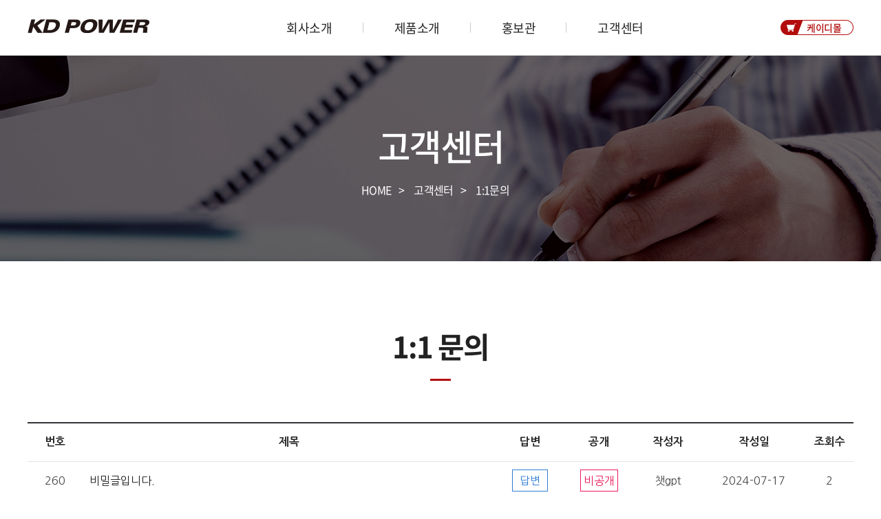

--- FILE ---
content_type: text/html;charset=utf-8
request_url: http://kdpower.co.kr/service/inquiry/index.jsp?reqPageNo=11
body_size: 5742
content:

















<!DOCTYPE html PUBLIC "-//W3C//DTD XHTML 1.0 Transitional//EN" "http://www.w3.org/TR/xhtml1/DTD/xhtml1-transitional.dtd">
<html xmlns="http://www.w3.org/1999/xhtml" xml:lang="ko" lang="ko">
<head>
<meta http-equiv="Content-Type" content="text/html; charset=utf-8" />




<!-- /** [version:v1.0.2 update:18.09.12] **/ -->



<!-- <title>KD그룹_KD파워</title> -->
<title>케이디파워</title>
<meta http-equiv="Content-Type" content="text/html; charset=utf-8" />
<meta http-equiv="X-UA-compatible" content="IE=edge,chrome=1">
<meta name="viewport" content="width=device-width,initial-scale=1.0" />
<meta name="format-detection" content="telephone=no">
<meta name="description" content="페이지설명" />
<meta name="keywords" content="검색키워드등록" />
<meta name="classification" content="검색사이트 카테고리 등록" />

<link rel="stylesheet" href="/css/basic.css" type="text/css" media="all" />
<link rel="stylesheet" href="/css/board.css" type="text/css" media="all" />
<link rel="stylesheet" href="/css/layout.css" type="text/css" media="all" />
<link rel="stylesheet" href="/css/main.css" type="text/css" media="all" />
<link rel="stylesheet" href="/css/content.css" type="text/css" media="all" />
<link rel="stylesheet" href="/css/notosanskr.css" type="text/css" media="all" />
<link rel="stylesheet" href="/css/poppins.css" type="text/css" media="all" />
<link rel="stylesheet" href="/css/jquery.datetimepicker.css" type="text/css" media="all" />
<link href="/summernote/jquery-ui.css" rel="stylesheet" type="text/css" />
<link rel="stylesheet" href="/css/gap.css" type="text/css" media="all" />

<!-- less 색상 -->
<link rel="stylesheet/less" type="text/css" href="/css/pro_color.less">
<script type="text/javascript" src="/js/less.min.js"></script>


<!--[if lt IE 9]>
<script src="//html5shiv.googlecode.com/svn/trunk/html5.js"></script>
<meta http-equiv="X-UA-Compatible" content="IE=9" />
<script src="http://ie7-js.googlecode.com/svn/version/2.1(beta4)/IE9.js"></script>
<![endif]-->

<script type="text/javascript" src="/js/function.js"></script>
<script type="text/javascript" src="/js/menu.js"></script>
<script type="text/javascript" src="/js/calendar_beans_v2.0.js"></script>
<script type="text/javascript" src="/js/jquery-1.8.0.min.js"></script>
<script type="text/javascript" src="/js/dev.js"></script>
<script type="text/javascript" src="/js/vizenweblog.js"></script>

<!-- aos 동적효과 --> 
<!--
<script type="text/javascript" src="/js/aos.js"></script>
<link rel="stylesheet" href="/css/aos.css" type="text/css" media="all" />
<script>
		AOS.init({
		});
</script>
-->

<!-- 달력 변경 jquery.js 버젼업, datetimepicker.full.js 달력 js -->
<script src="/js/jquery.js"></script>
<script src="/js/jquery.datetimepicker.full.js"></script>
<!-- 달력 변경 끝 -->
<!--<script src="/js/zoom.js"></script>-->
<!--반응형사이트 아닐경우 활성화-->

<!-- summernote editor-->
<link href="/summernote/bootstrap-3.3.2-dist/css/bootstrap.css" rel="stylesheet">
<link href="/summernote/summernote.css" rel="stylesheet">
<!-- LTYPE 사용시 중복되면 js 제거 -->
<script src="/summernote/bootstrap-3.3.2-dist/js/bootstrap.js"></script> 
<script type="text/javascript" src="/js/jquery.form.js"></script>
<script src="/js/jQuery.MultiFile.min.js"></script>
<script src="/summernote/summernote.js"></script>
<script src="/summernote/lang/summernote-ko-KR.js"></script>
<!-- include summernote css/js-->

<!-- bx슬라이더 -->
<script type="text/javascript" src="/js/jquery.bxslider.min.js"></script>

<!-- 슬릭슬라이더 -->
<link rel="stylesheet" href="/css/slick.css" type="text/css" media="all" />
<link rel="stylesheet" href="/css/slick-theme.css" type="text/css" media="all" />
<script src="/js/slick.js" type="text/javascript" charset="utf-8"></script>

<!-- 데이터피커 -->
<link rel="stylesheet" href="/css/jquery.datetimepicker.css" type="text/css" media="all" />
<script src="/js/jquery.datetimepicker.full.js"></script>

<!-- <script type="text/javascript" src="http://code.jquery.com/jquery-latest.min.js"></script> -->
<script type="text/javascript" src="/js/function_jquery.js"></script>

<script type="text/javascript" src="/smarteditor/js/HuskyEZCreator.js"></script>
<script type="text/javascript" src="/js/jquery.colorPicker.js"></script>
<script type='text/javascript' src='/js/validationBind.js'></script> 

<!-- <script type="text/javascript" src="/js/q.js"></script> -->



<script>
$(window).load(function(){
	jQuery.datetimepicker.setLocale('ko');		// 달력 언어 설정
	if($(parent.frames['mainFrame']).size() > 0){
		
		//$("[name=mainFrame]",parent.document).attr("src",$(parent.frames['mainFrame'].document).get(0).URL);	
	}	
})


var commonhour = '1';
var commonminute = '28';
var commonsecond = '22';

var key = '1769531300747';
</script>









<script type="text/javascript" src="/js/jQ.js"></script>

<!-- LYPE 일경우만 사용 (아닐경우 삭제)-->



<!-- viewport 640px -->
<script type='text/javascript' src='/js/viewport.js'></script> 
<link rel="stylesheet" href="/css/board_mobile.css" type="text/css" media="all" /> 


<script type="text/javascript">
var rowCount = 360

$(window).load(function(){
	
	
	if($(".program_table tbody tr").size() == rowCount){
		$(".mo_programPage").hide();	
	}
	$(".program_table td.tit").mouseenter(function(){
		$(this).parent("tr").addClass("on_e");
	});
	$(".program_table td.tit").mouseleave(function(){
		$(this).parent("tr").removeClass("on_e");
	});
})

function goSearch() {
	$("#searchForm").submit();
}

function goLogin() {
	if (confirm("로그인 페이지로 이동합니다.")){
		$("#urlMaintain").submit();
	} else {
		document.location.href = "index.jsp?reqPageNo=11";
	}
}

function more(){
	
	//다음페이지 계산
	var reqPageNo = (Math.ceil($(".program_table tbody tr").size()/10)+1);

	$.post("index.jsp",
	{
		reqPageNo : reqPageNo,
		stype : $("#stype").val(),
		sval : $("#sval").val()
		
	},function(data){


		$(".program_table tbody").append($(data).find(".programBody").html());
		
		if($(".program_table tbody tr").size() == rowCount){
			$(".mo_programPage").hide();
		}
		
		
	}).fail(function(error){
		
	})
	
}

</script>
</head>
<body>

<div id="wrap">
	





<div id="com1" style="width:0px; height:0px; position:absolute; left:0px; top:0px; z-index:1;display:none;" > 
<script type='text/javascript' src="http://weblog.kdpower.co.kr/stat_js.jsp?sitenum=1"></script>
</div>



<div id="com2" style="width:0px; height:0px; position:absolute; left:0px; top:0px; z-index:1"> 
<form name="urlMaintain" id="urlMaintain" action="/member/login.jsp" method="post">
	<input type="hidden" name="url" id="main_url" value="/service/inquiry/index.jsp" />
	<input type="hidden" name="param" id="main_param" value="reqPageNo=11" />
</form>
</div>


<div id="header">
	<div class="inner">
		<h1 class="logo"><a href="/"><img src="/img/logo.png" alt="KD POWER"></a></h1>
		<div class="gnb">
			<ul>
				<li>
					<a href="/company/intro/index.jsp">회사소개</a>
					<ul class="depth02">
						<li><a href="/company/intro/index.jsp">회사소개</a></li>
						<li><a href="/company/ceo/index.jsp">CEO 인사말</a></li>
						<li><a href="/company/history/index.jsp">연혁</a></li>
						<li><a href="/company/location/index.jsp">찾아오시는 길</a></li>
					</ul>
				</li>
				<li>
					<a href="/products/charger/index.jsp">제품소개</a>
					<ul class="depth02">
						<li><a href="/products/charger/index.jsp">중전기기</a></li>
						<li><a href="/products/solar/index.jsp">태양광</a></li>
						<li><a href="/products/building/index.jsp">건물용 ESS</a></li>
					</ul>
				</li>
				<li>
					<a href="/promotion/coverage/index.jsp">홍보관</a>
					<ul class="depth02">
						<li><a href="/promotion/coverage/index.jsp">언론보도</a></li>
						<li><a href="/promotion/data/index.jsp">PR자료</a></li>
						<li><a href="/promotion/certification/index.jsp">보유 인증</a></li>
						<li><a href="/promotion/performance/index.jsp">납품 실적</a></li>
						<li><a href="/promotion/notice/index.jsp">공지사항</a></li>
					</ul>
				</li>
				<li>
					<a href="/service/as/index.jsp">고객센터</a>
					<ul class="depth02">
						<li><a href="/service/as/index.jsp">A/S 신청</a></li>
						<li><a href="/service/reference/index.jsp">자료실</a></li>
						<li><a href="/service/inquiry/index.jsp">1:1문의</a></li>
					</ul>
				</li>
			</ul>
		</div>
		<div class="right_btn">
			<a href="http://www.kdemall.co.kr" target="_blank" class="shop_btn">케이디몰</a>
		</div>
		<div class="m_btn">
			<img src="/img/m_btn.png" alt="모바일메뉴 버튼">
		</div>
	</div>
</div>
<div id="header_blank"></div>
<div id="m_menu">
	<div class="x_btn"><img src="/img/m_menu_x_btn.jpg" alt="모바일메뉴 닫기"></div>
	<div class="top">
		<a href="/" class="logo"><img src="/img/logo.png" alt="KD POWER"></a>
		<a href="http://www.kdemall.co.kr" target="_blank" class="shop_btn">케이디몰</a>
	</div>
	<div class="gnb">
		<ul></ul>
	</div>
</div>
<div id="m_menu_bg"></div>
<script>
	// 메뉴 html 가져오기
	$(document).ready(function(){
		var gnbHtml = $('#header .gnb ul').html();
		$('#m_menu .gnb ul').html(gnbHtml)
	})
	// PC 메뉴
	$(window).load(function(){
		$('#header .gnb > ul > li').mouseenter(function(){
			$('#header .gnb .depth02').show();	
		});
		$('#header .gnb > ul > li').mouseleave(function(){
			$('#header .gnb .depth02').hide();	
		})

	})
	// 모바일메뉴
	$(window).load(function(){
		$("#m_menu .gnb > ul > li > ul.depth02").hide();	
		$("#m_menu .gnb > ul > li > a").click(function(){
			var subcont = $(this).next("ul.depth02");

			if( subcont.is(":visible") ){ //닫을 때
				subcont.slideUp();
				$(this).parent().removeClass("on");
			}else{
				subcont.slideDown(); // 열릴 때
				$("#m_menu .gnb > ul > li > ul.depth02").not(subcont).slideUp();
				$("#m_menu .gnb > ul > li").not(this).removeClass("on");
				$(this).parent().addClass("on");
			}
		});
		$("#header .m_btn").click(function(){
			$("#m_menu").animate({"left":"0"},200);
			$("#m_menu_bg").css({"display":"block"}).animate({"opacity":"1"},200);
			$('body').addClass('on');
		});
		$("#m_menu .x_btn , #m_menu_bg").click(function(){
			$("#m_menu").animate({"left":"-2000px"},200);
			$("#m_menu_bg").animate({"opacity":"0"},200, function(){
				$(this).css({"display":"none"});
			});
			$('body').removeClass('on');
		});

	});
	$(window).on("load resize",function(){
		var winW = $(this).width();
		if(winW<1000){
			$("#m_menu .gnb > ul > li > a").click(function(e){
				e.preventDefault();
				return false;
				console.log("dd");
			});
		}
	}).resize();
</script>
	

<div class="sub_common" style="background:;">
	<div class="inner">
		<div class="text">
			<p></p>
			<ul>
				<li><a href="/">HOME</a></li>
				<li><a href="javascript:;" class="depth01"></a></li>
				<li><a href="javascript:;" class="depth02"></a></li>
			</ul>
		</div>
	</div>
</div>	
<div class="sub_tab">
	<div class="inner">
		<ul></ul>
	</div>
</div>
<script>
	$(document).ready(function(){
		var url = window.location.pathname;
		var urlPathname = url.substring( 0, url.substring(1).indexOf('/') + 2 );
		var fileName = url.substring(url.lastIndexOf('/') + 1);
		var isForDev = fileName == "index.jsp" || fileName == "read.jsp" || fileName == "edit.jsp" || fileName == "write.jsp" || fileName == "password.jsp" ;
		
		// sub_common , m_sub_tab
		$("#header .gnb ul.depth02 li a").each(function() {
			if ( $(this).attr("href") == url ){
			
				$(this).parents('li').siblings('li').removeClass('on');
				$(this).parents('li').addClass('on');

				var depth01 = $(this).parents().parents().parents().find('> a').text();
				var depth02 = $(this).text();
				var imgBg = $(this).parent().parent().parent().index(); 
				
				$(".sub_common p").text(depth01);
				$(".sub_common ul li a.depth01").text(depth01);
				$(".sub_common ul li a.depth02").text(depth02);
				$(".sub_common").attr("style","background-image:url( '/img/sub_visual/sub_visual0" + imgBg + ".jpg')");

				
			}
			else if ( isForDev ){
				if ( $(this).attr("href").indexOf( url.substring(0, url.lastIndexOf('/')+1 ) ) > -1 ){
					
					$(this).parents('li').siblings('li').removeClass('on');
					$(this).parents('li').addClass('on');

					var depth01 = $(this).parents().parents().parents().find('> a').text();
					var depth02 = $(this).text();
					var imgBg = $(this).parent().parent().parent().index(); 
					
					$(".sub_common p").text(depth01);
					$(".sub_common ul li a.depth01").text(depth01);
					$(".sub_common ul li a.depth02").text(depth02);
					$(".sub_common").attr("style","background-image:url( '/img/sub_visual/sub_visual0" + imgBg + ".jpg')");
				
				}
			}
		});
	});
</script>
<div class="sub_tit">
	<h4>1:1 문의</h4>
	<div class="hr"></div>
</div>
	<!-- 프로그램시작 -->
	<div class="programCon" data-aos="fade-up" data-aos-delay="300">
		<div class="program_table">
			<table>
				<colgroup>
					<col class="w80 none1000" />
					<col width="*" />
					<col class="w100" />
					<col class="w100" />
					<col class="w100" />
					<col class="w150" />
					<col class="w70" />
				</colgroup>
				<thead>
					<tr>
						<th class="none1000">
						<!-- property:번호 -->
						번호
						</th>
						<th>
						<!-- property:제목 -->
						제목
						</th>
						<th>
						<!-- property:답변 -->
						답변
						</th>
						<th>
						<!-- property:공개 -->
						공개
						</th>
						<th>
						<!-- property:작성자 -->
						작성자
						</th>
						<th>
						<!-- property:작성일 -->
						작성일
						</th>
						<th>
						<!-- property:조회수 -->
						조회수
						</th>
					</tr>
				</thead>
				<tbody class="programBody">
				
					<tr>
						<td class="none1000">
						
						260
						
						</td>
						<td class="tit" style='cursor:pointer;' onclick="location.href='password.jsp?reqPageNo=11&no=309'">
							
							<p>
								
								 비밀글입니다.
								
							</p>
							<span class="consult_on">
								<!-- 답변 여부 -->
								<span class='answer' >답변</span>
								<!-- 공개 or 비공개 -->
								<span class='closed' >비공개</span>
							</span>
						</td>
						<td class="none1000"><span class='answer' >답변</span></td>
						<td class="none1000"><span class='closed' >비공개</span></td>
						<td><p>챗gpt</p></td>
						<td>
						
						2024-07-17  
						
						
						
						</td>
						<td>
						<span class="hit"><img src="/manage/img/ucount_icon.png" /> </span>2				
						</td>
					</tr>
					
				
					<tr>
						<td class="none1000">
						
						259
						
						</td>
						<td class="tit" style='cursor:pointer;' onclick="location.href='password.jsp?reqPageNo=11&no=308'">
							
							<p>
								
								 비밀글입니다.
								
							</p>
							<span class="consult_on">
								<!-- 답변 여부 -->
								<span class='answer' >답변</span>
								<!-- 공개 or 비공개 -->
								<span class='closed' >비공개</span>
							</span>
						</td>
						<td class="none1000"><span class='answer' >답변</span></td>
						<td class="none1000"><span class='closed' >비공개</span></td>
						<td><p>챗Gpt</p></td>
						<td>
						
						2024-07-16  
						
						
						
						</td>
						<td>
						<span class="hit"><img src="/manage/img/ucount_icon.png" /> </span>1				
						</td>
					</tr>
					
				
					<tr>
						<td class="none1000">
						
						258
						
						</td>
						<td class="tit" style='cursor:pointer;' onclick="location.href='password.jsp?reqPageNo=11&no=307'">
							
							<p>
								
								 비밀글입니다.
								
							</p>
							<span class="consult_on">
								<!-- 답변 여부 -->
								<span class='answer' >답변</span>
								<!-- 공개 or 비공개 -->
								<span class='closed' >비공개</span>
							</span>
						</td>
						<td class="none1000"><span class='answer' >답변</span></td>
						<td class="none1000"><span class='closed' >비공개</span></td>
						<td><p>다온테크</p></td>
						<td>
						
						2024-07-16  
						
						
						
						</td>
						<td>
						<span class="hit"><img src="/manage/img/ucount_icon.png" /> </span>6				
						</td>
					</tr>
					
				
					<tr>
						<td class="none1000">
						
						257
						
						</td>
						<td class="tit" style='cursor:pointer;' onclick="location.href='password.jsp?reqPageNo=11&no=306'">
							
							<p>
								
								 비밀글입니다.
								
							</p>
							<span class="consult_on">
								<!-- 답변 여부 -->
								<span class='answer' >답변</span>
								<!-- 공개 or 비공개 -->
								<span class='closed' >비공개</span>
							</span>
						</td>
						<td class="none1000"><span class='answer' >답변</span></td>
						<td class="none1000"><span class='closed' >비공개</span></td>
						<td><p>kt_오탁근</p></td>
						<td>
						
						2024-07-12  
						
						
						
						</td>
						<td>
						<span class="hit"><img src="/manage/img/ucount_icon.png" /> </span>4				
						</td>
					</tr>
					
				
					<tr>
						<td class="none1000">
						
						256
						
						</td>
						<td class="tit" style='cursor:pointer;' onclick="location.href='password.jsp?reqPageNo=11&no=305'">
							
							<p>
								
								 비밀글입니다.
								
							</p>
							<span class="consult_on">
								<!-- 답변 여부 -->
								<span class='answer' >답변</span>
								<!-- 공개 or 비공개 -->
								<span class='closed' >비공개</span>
							</span>
						</td>
						<td class="none1000"><span class='answer' >답변</span></td>
						<td class="none1000"><span class='closed' >비공개</span></td>
						<td><p>문정준</p></td>
						<td>
						
						2024-07-09  
						
						
						
						</td>
						<td>
						<span class="hit"><img src="/manage/img/ucount_icon.png" /> </span>43				
						</td>
					</tr>
					
				
					<tr>
						<td class="none1000">
						
						255
						
						</td>
						<td class="tit" style='cursor:pointer;' onclick="location.href='password.jsp?reqPageNo=11&no=304'">
							
							<p>
								
								 비밀글입니다.
								
							</p>
							<span class="consult_on">
								<!-- 답변 여부 -->
								<span class='answer' >답변</span>
								<!-- 공개 or 비공개 -->
								<span class='closed' >비공개</span>
							</span>
						</td>
						<td class="none1000"><span class='answer' >답변</span></td>
						<td class="none1000"><span class='closed' >비공개</span></td>
						<td><p>장강우</p></td>
						<td>
						
						2024-07-02  
						
						
						
						</td>
						<td>
						<span class="hit"><img src="/manage/img/ucount_icon.png" /> </span>4				
						</td>
					</tr>
					
				
					<tr>
						<td class="none1000">
						
						254
						
						</td>
						<td class="tit" style='cursor:pointer;' onclick="location.href='password.jsp?reqPageNo=11&no=303'">
							
							<p>
								
								 비밀글입니다.
								
							</p>
							<span class="consult_on">
								<!-- 답변 여부 -->
								<span class='answer' >답변</span>
								<!-- 공개 or 비공개 -->
								<span class='closed' >비공개</span>
							</span>
						</td>
						<td class="none1000"><span class='answer' >답변</span></td>
						<td class="none1000"><span class='closed' >비공개</span></td>
						<td><p>이상수</p></td>
						<td>
						
						2024-06-17  
						
						
						
						</td>
						<td>
						<span class="hit"><img src="/manage/img/ucount_icon.png" /> </span>4				
						</td>
					</tr>
					
				
					<tr>
						<td class="none1000">
						
						253
						
						</td>
						<td class="tit" style='cursor:pointer;' onclick="location.href='password.jsp?reqPageNo=11&no=302'">
							
							<p>
								
								 비밀글입니다.
								
							</p>
							<span class="consult_on">
								<!-- 답변 여부 -->
								<span class='answer' >답변</span>
								<!-- 공개 or 비공개 -->
								<span class='closed' >비공개</span>
							</span>
						</td>
						<td class="none1000"><span class='answer' >답변</span></td>
						<td class="none1000"><span class='closed' >비공개</span></td>
						<td><p>박용진(주임)</p></td>
						<td>
						
						2024-06-11  
						
						
						
						</td>
						<td>
						<span class="hit"><img src="/manage/img/ucount_icon.png" /> </span>3				
						</td>
					</tr>
					
				
					<tr>
						<td class="none1000">
						
						252
						
						</td>
						<td class="tit" style='cursor:pointer;' onclick="location.href='password.jsp?reqPageNo=11&no=301'">
							
							<p>
								
								 비밀글입니다.
								
							</p>
							<span class="consult_on">
								<!-- 답변 여부 -->
								<span class='answer' >답변</span>
								<!-- 공개 or 비공개 -->
								<span class='closed' >비공개</span>
							</span>
						</td>
						<td class="none1000"><span class='answer' >답변</span></td>
						<td class="none1000"><span class='closed' >비공개</span></td>
						<td><p>안진</p></td>
						<td>
						
						2024-06-10  
						
						
						
						</td>
						<td>
						<span class="hit"><img src="/manage/img/ucount_icon.png" /> </span>6				
						</td>
					</tr>
					
				
					<tr>
						<td class="none1000">
						
						251
						
						</td>
						<td class="tit" style='cursor:pointer;' onclick="location.href='password.jsp?reqPageNo=11&no=300'">
							
							<p>
								
								 비밀글입니다.
								
							</p>
							<span class="consult_on">
								<!-- 답변 여부 -->
								<span class='answer' >답변</span>
								<!-- 공개 or 비공개 -->
								<span class='closed' >비공개</span>
							</span>
						</td>
						<td class="none1000"><span class='answer' >답변</span></td>
						<td class="none1000"><span class='closed' >비공개</span></td>
						<td><p>노희종</p></td>
						<td>
						
						2024-05-29  
						
						
						
						</td>
						<td>
						<span class="hit"><img src="/manage/img/ucount_icon.png" /> </span>9				
						</td>
					</tr>
					
				
					
				</tbody>
			</table>
		</div>
		
		<!-- property:더보기 -->
		<div class="mo_programPage"><a href="javascript:;" onclick="more()">더보기<span>+</span></a></div>
		
		<dl class="write_btn">
			<dd>
			<a href="write.jsp">
			<!-- property:글쓰기 -->
			글쓰기
			</a>
			</dd>
		</dl>
		
		<div class='programPage'><a href='/service/inquiry/index.jsp?reqPageNo=10' class='page_prev'><img src='/img/li_prev_b.png' alt='' /></a> <a class='active page_first'>11</a><a href='/service/inquiry/index.jsp?reqPageNo=12' class=''>12</a><a href='/service/inquiry/index.jsp?reqPageNo=13' class=''>13</a><a href='/service/inquiry/index.jsp?reqPageNo=14' class=''>14</a><a href='/service/inquiry/index.jsp?reqPageNo=15' class=''>15</a><a href='/service/inquiry/index.jsp?reqPageNo=16' class=''>16</a><a href='/service/inquiry/index.jsp?reqPageNo=17' class=''>17</a><a href='/service/inquiry/index.jsp?reqPageNo=18' class=''>18</a><a href='/service/inquiry/index.jsp?reqPageNo=19' class=''>19</a><a href='/service/inquiry/index.jsp?reqPageNo=20' class=''>20</a> <a href='/service/inquiry/index.jsp?reqPageNo=21' class='page_next'><img src='/img/li_next_b.png' alt='' /></a></div> <!-- 페이징 처리 -->
		<form name="searchForm" id="searchForm" action="index.jsp" method="get">
		<div class="program_search">
			
			
			
			<select name="stype" title="검색을 선택해주세요."><!-- property:검색을 선택하세요. -->
				<option value="all" ><!-- property:제목+내용 -->제목+내용</option>
				<option value="title" ><!-- property:제목 -->제목</option>
				<option value="contents" ><!-- property:내용 -->내용</option>
				<option value="name" ><!-- property:작성자 -->작성자</option>
			</select>
						
			<span>
				<input type="text" name="sval" id="sval" value="" />
				<a href="javascript:;" onclick="$('#searchForm').submit()" ><!-- property:검색 -->검색</a>
			</span>
		</div>
		</form>
	</div>
	<!-- 프로그램끝 -->
	

	
<div class="site_map">
	<div class="box">
		<div class="top">
			<p class="poppins"><i><img src="/img/site_map_icon.png" alt="SITEMAP"></i>SITE MAP</p>
		</div>
		<div class="bot">
			<div class="inner">
				<ul></ul>
			</div>
		</div>
	</div>	
	<a href="javascript:;" class="btn on"><img src="/img/site_map_btn.png" alt="SITEMAP_BTN"></a>
</div>
<div id="footer">
	<div class="inner">
		<div class="text">
			<ul>
				<li><b>대표이사</b> 김성만</li>
				<li><b>개인정보관리 책임자</b> 박성훈(webmaster@kdpower.co.kr)</li>
				<li><b>사업자 등록번호</b> 206-81-49876</li>
				<li><b>본사</b> 강원도 춘천시 남산면 해오름길 117(301호)</li>
				<li><b>영업문의</b> 02-2017-8060</li>
				<li><b>A/S문의</b> 033-245-8294</li>
				<li><b>이메일 무단 수집 거부</b></li>
			</ul>
			<div class="right_btn">
				<a href="/member/agree.jsp">이용약관</a>
				<a href="/member/policy.jsp">개인정보 처리방침</a>
			</div>
		</div>
		<span>COPYRIGHT © 2020 BY KDPOWER CO.LTD. All RIGHTS RESERVED</span>
	</div>
</div>
<script>
	// 메뉴 html 가져오기
	$(document).ready(function(){
		var gnbHtml = $('#header .gnb ul').html();
		$('.site_map .box .bot ul').html(gnbHtml)
	})
	// 사이트맵
	$(window).load(function(){
		$('.site_map .btn').click(function(){
			$(this).prev('.box').slideToggle(200);
			$(this).toggleClass("on");
		});
	})
</script>	
</div>
</body>
</html>

--- FILE ---
content_type: text/css
request_url: http://kdpower.co.kr/css/layout.css
body_size: 2060
content:
@charset "utf-8";
@import url('//fonts.googleapis.com/css?family=Noto+Serif+KR');

/* -- common -- */
body.on{width:100%; overflow:hidden; position:fixed;}
.inner{width:100%; max-width:1200px; margin:0 auto; position:relative;}

@media all and (max-width:1200px){
	.inner{width:93.75%;}	
}

/* -- font -- */
.poppins{font-family: 'Poppins';}
.notoSerif{font-family: 'Noto Serif KR', sans-serif;}


/* -- header -- */
#header{width:100%; background:#fff; position:absolute; left:0; top:0; z-index:10; text-align:center;}
#header:before{content:""; display:block; width:100%; height:1px ;background:#d8d8d8; position:absolute; left:0; top:80px; z-index:2;}
#header .inner:after{clear:both; content:""; display:block; height:0; visibility:hidden}
#header h1{margin:0; float:left; padding:28px 0;}
#header h1 a{display:block;}
#header .gnb{display:inline-block; vertical-align:top;}
#header .gnb > ul > li{float:left;}
#header .gnb > ul > li > a{display:block; text-align:center; position:relative; font-size:18px; color:#222; letter-spacing:-0.025em; font-weight:400; padding:27px 45px 26px;}
#header .gnb > ul > li > a:before{content:""; width:1px; height:15px; background:#cccccc; position:absolute; display:block; right:0; top:50%; transform:translateY(-50%); -ms-transform:translateY(-50%); -webkit-transform:translateY(-50%); -o-transform:translateY(-50%); -moz-transform:translateY(-50%);}
#header .gnb > ul > li:hover > a{color:#b30c0c; font-weight:500;}
#header .gnb > ul > li:last-child a:before{display:none}
#header .gnb > ul > li ul.depth02{display:none; padding:20px 0; min-height:260px; box-sizing:border-box; border-right:1px solid #f0f0f0}
#header .gnb > ul > li ul.depth02 li{margin:15px 0;}
#header .gnb > ul > li ul.depth02 li a{display:block; text-align:center; font-size:16px; color:#888; letter-spacing:-0.025em;}
#header .gnb > ul > li ul.depth02 li:hover a{color:#b30c0c;}
#header .gnb > ul > li:last-child ul.depth02{border-right:0;}
#header .right_btn{float:right; margin:29px 0;}
#header .right_btn a.shop_btn{display:inline-block; vertical-align:top; width:106px; height:22px; line-height:22px; background:url('/img/shop_btn.png')no-repeat center / cover; font-size:14px; color:#b30c0c; letter-spacing:-0.025em; font-weight:500; padding-left:21px; box-sizing:border-box;}
#header .m_btn{float:right; margin:20px 0; display:none;}
#header_blank{width:100%; height:80px;}

@media all and (max-width:1200px){
	#header .gnb > ul > li > a{padding:27px 35px 26px}
}
@media all and (max-width:1000px){
	#header .gnb{display:none}
	#header .right_btn{display:none}
	#header .m_btn{display:block;}
}

/* -- site_map -- */
.site_map .btn{display:block; border-top:1px solid #dddddd; padding: 14px 0; text-align:center; }
.site_map .btn.on img {-webkit-transform:rotate(180deg); -moz-transform:rotate(180deg); -ms-transform:rotate(180deg); -o-transform:rotate(180deg); transform:rotate(180deg); }
.site_map .box{display:block}
.site_map .box .top{background:#f7f7f7; padding:15px 0; text-align:center; border-top:1px solid #e9e9e9}
.site_map .box .top p{font-size:24px; color:#b30c0c; letter-spacing:0.2em; font-weight:500;}
.site_map .box .top p i{display:inline-block; vertical-align:middle; margin-right:15px; position:relative; top:-2px;}
.site_map .box .bot{padding:40px 0 50px; background:#fff;}
.site_map .box .bot .inner > ul{font-size:0; letter-spacing:-4px;}
.site_map .box .bot .inner > ul > li{width:25%; display:inline-block; vertical-align:top; min-height:260px; border-right:1px solid #f0f0f0; box-sizing:border-box; text-align:center;}
.site_map .box .bot .inner > ul > li:last-child{border-right:0;}
.site_map .box .bot .inner > ul > li > a{display:block; padding:20px 0 10px; position:relative; font-size:22px; color:#444444; letter-spacing:0em; font-weight:500;}
.site_map .box .bot .inner > ul > li > a:before{content:""; width:20px; height:2px; background:#b30c0c; position:absolute; left:50%; top:0; transform:translateX(-50%); -ms-transform:translateX(-50%); -webkit-transform:translateX(-50%); -o-transform:translateX(-50%); -moz-transform:translateX(-50%);}
.site_map .box .bot .inner > ul > li ul.depth02 li{margin:10px 0;}
.site_map .box .bot .inner > ul > li ul.depth02 li a{display:block; font-size:18px; color:#888888; letter-spacing:-0.025em; font-weight:300;}


/* -- footer -- */
#footer{background:#2f2d2c; padding:35px 0 30px;}
#footer .text{padding-bottom:20px; border-bottom:1px solid #393837; position:relative; padding-right:330px; box-sizing:border-box;}
#footer .text ul li{text-transform:uppercase; display:inline-block; vertical-align:top; padding-right:20px; box-sizing:border-box; position:relative; font-size:16px; color:#696969; line-height:26px; }
#footer .text ul li b {font-weight:bold; }
#footer .text ul li:before{content:""; width:1px; height:14px; background:#696969; position:absolute; right:10px; top:55%; transform:translateY(-50%); -ms-transform:translateY(-50%); -webkit-transform:translateY(-50%); -o-transform:translateY(-50%); -moz-transform:translateY(-50%);}
#footer .text ul li:first-child{padding-left:0;}
#footer .text ul li:last-child:before,
#footer .text ul li:nth-of-type(3):before{display:none;}
#footer .text p{text-transform:uppercase; font-size:16px; color:#696969;}
#footer .text .right_btn{position:absolute; right:0; top:0;}
#footer .text .right_btn a{display:inline-block; width:150px; height:38px; line-height:38px; text-align:center; font-size:16px; margin:0 2px; color:#b6b6b6; background:#595959;}
#footer span{display:block; padding-top:15px; font-size:16px; color:#454545; font-weight:500;}


@media all and (max-width:1200px){
	#footer .text ul li{padding:0;}
	#footer .text ul li:before{display:none}
}
@media all and (max-width:1000px){
	#footer .text{padding:0; text-align:center;}
	#footer .text .right_btn{position:static; right:auto; top:auto; margin:30px auto;}
	#footer span{text-align:center;}
}


/* -- m_menu -- */
#m_menu_bg{width:100%; height:100%; position:fixed; left:0; top:0; z-index:99; display:none; background:rgba(0,0,0,0.5);}
#m_menu{position:fixed; left:-2000px; top:0; min-width:450px; width:70%; z-index:999; height:100%; background:#fff; }
#m_menu .x_btn{position:absolute; right:-80px; top:0;}
#m_menu .top:after{clear:both; content:""; display:block; height:0; visibility:hidden}
#m_menu .top{padding:0 20px; box-sizing:border-box; border-bottom:2px solid #b30c0c;}
#m_menu .top a.logo{display:block; float:left; margin:28px 0;}
#m_menu .top a.shop_btn{margin:29px 0; display:block; float:right; width:106px; height:22px; line-height:22px; background:url('/img/shop_btn.png')no-repeat center / cover; font-size:14px; color:#b30c0c; letter-spacing:-0.025em; font-weight:400; padding-left:38px; box-sizing:border-box;}
#m_menu .gnb > ul > li{border-bottom:1px solid #d8d8d8}
#m_menu .gnb > ul > li > a{display:block; padding:25px; position:relative; box-sizing:border-box; font-size:24px; color:#444444; letter-spacing:0em; font-weight:300;}
#m_menu .gnb > ul > li > a:before{width:7px; height:14px; background:url('/img/m_menu_arrow.png')no-repeat center / cover; content:""; display:block; position:absolute; left:0; top:50%; transform:translateY(-50%); -ms-transform:translateY(-50%); -webkit-transform:translateY(-50%); -o-transform:translateY(-50%); -moz-transform:translateY(-50%); opacity:0;}
#m_menu .gnb > ul > li > ul.depth02 li{padding:0 20px; box-sizing:border-box; border-bottom:1px solid #eee; position:relative; background:#f5f5f5}
#m_menu .gnb > ul > li > ul.depth02 li:before{content:""; width:8px; height:16px; background:url('/img/m_menu_depth_arrow.png')no-repeat center / cover; position:absolute; right:20px; top:50%; transform:translateY(-50%); -ms-transform:translateY(-50%); -webkit-transform:translateY(-50%); -o-transform:translateY(-50%); -moz-transform:translateY(-50%);}
#m_menu .gnb > ul > li > ul.depth02 li a{display:block; padding:20px 10px; box-sizing:border-box; position:relative; font-size:20px; color:#888888; letter-spacing:-0.025em;}
#m_menu .gnb > ul > li > ul.depth02 li a:before{content:"-"; position:absolute; left:0; top:20px;}
#m_menu .gnb > ul > li.on > a{color:#b30c0c; font-weight:500;}
#m_menu .gnb > ul > li.on > a:before{opacity:1;}
#m_menu .gnb > ul > li > ul.depth02 li:hover a{color:#b30c0c;}


/* -- sub_common -- */
.sub_common{width:100%; height:300px; background-color:#e1e5e0; background-size:cover; background-position:center center; background-repeat:no-repeat}
.sub_common .inner{height:100%; display:table;}
.sub_common .inner .text{display:table-cell; vertical-align:middle;}
.sub_common .inner .text p{font-size:52px; color:#ffffff; letter-spacing:-0.045em; font-weight:500; line-height:1.2; margin:10px 0 20px; text-align:center; }
.sub_common .inner .text ul {text-align:center; }
.sub_common .inner .text ul li{display:inline-block; vertical-align:top;}
.sub_common .inner .text ul li a{padding:0 15px; position:relative; font-size:16px; color:#fff; letter-spacing:-0.045em}
.sub_common .inner .text ul li:first-child a{padding-left:0;}
.sub_common .inner .text ul li a:before{content:">"; display:block; position:absolute; right:-4px; top:0;}
.sub_common .inner .text ul li:last-child a:before{display:none}



/* -- sub_tit -- */
.sub_tit{text-align:center; padding:100px 0 60px;}
.sub_tit h4{margin:0; font-size:42px; color:#222222; letter-spacing:-0.045em; font-weight:bold; line-height:1.1;}
.sub_tit .hr{width:30px; height:3px; background:#b30c0c; margin:25px auto 0;} 

--- FILE ---
content_type: text/css
request_url: http://kdpower.co.kr/css/main.css
body_size: 2189
content:
@charset "utf-8";

/* -- main_visual -- */
.main_visual{width:100%; max-width:1920px; margin:0 auto; position:relative;}
.main_visual ul li{overflow:hidden; position:relative;}
.main_visual ul li img{position:relative; left:50%; top:0; transform:translateX(-50%); -ms-transform:translateX(-50%); -webkit-transform:translateX(-50%); -o-transform:translateX(-50%); -moz-transform:translateX(-50%);}
.main_visual ul li .inner{position:absolute; height:100%; left:50%; top:50%; transform:translate(-50%,-50%); -ms-transform:translate(-50%,-50%); -webkit-transform:translate(-50%,-50%); -o-transform:translate(-50%,-50%); -moz-transform:translate(-50%,-50%); z-index:2;}
.main_visual ul li .inner .text{position:absolute; right:0; top:240px; z-index:3;}
.main_visual ul li .inner .text span{font-size:18px; color:#fff; letter-spacing:0.2em; font-weight:500;}
.main_visual ul li .inner .text h4{margin:5px 0; text-indent:-10px; font-size:103px; line-height:1; color:#fff; letter-spacing:-0.025em; font-weight:300;}
.main_visual ul li .inner .text .hr{width:40px; height:2px; background:#b30c0c; margin:50px 0; transform:rotate(-40deg); -ms-transform:rotate(-40deg); -webkit-transform:rotate(-40deg); -o-transform:rotate(-40deg); -moz-transform:rotate(-40deg);}
.main_visual ul li .inner .text p{font-size:26px; color:#fff; letter-spacing:-0.025em; font-weight:400;}
.main_visual ul.slick-dots{bottom:40px;}
.main_visual ul.slick-dots li{width:10px; height:10px; border-radius:20px; background:#cfc7c7; margin:0 5px; transition:0.2s;}
.main_visual ul.slick-dots li.slick-active{width:40px; background:#b30c0c;}
.main_visual ul.slick-dots li button{width:100%; height:100%;}
.main_visual ul.slick-dots li button:before{display:none}
.main_visual .slick-prev{text-align:right; font-size:18px; color:#fff; font-weight:500; letter-spacing:0.2em; z-index:2; left:100px; width:100px; height:40px; }
.main_visual .slick-prev:before{position:absolute; left:0; bottom:0; content:""; width:61px; height:12px; display:block; background:url('/img/main_visual_prev.png')no-repeat center / cover;}
.main_visual .slick-next{text-align:left; font-size:18px; color:#fff; font-weight:500; letter-spacing:0.2em; z-index:2; right:100px; width:100px; height:40px;}
.main_visual .slick-next:before{position:absolute; right:0; bottom:0; content:""; width:61px; height:12px; display:block; background:url('/img/main_visual_next.png')no-repeat center / cover;}

@media all and (max-width:1200px){
	.main_visual .slick-prev{top:auto; left:20px; bottom:20px;}
	.main_visual .slick-next{top:auto; right:20px; bottom:20px;}
}
@media all and (max-width:1000px){
	.main_visual ul li img{left:100%; width:1700px; transform:translateX(-100%); -ms-transform:translateX(-100%); -webkit-transform:translateX(-100%); -o-transform:translateX(-100%); -moz-transform:translateX(-100%);}
	.main_visual ul li .inner .text{width:100%; top:200px; padding:0 50px; box-sizing:border-box; text-align:left;}
}
@media all and (max-width:767px){
	.main_visual ul li img{left:147%}
}
@media all and (max-width:640px){
	.main_visual ul li .inner .text {top:18.250vw; padding:0 7.813vw; }
	.main_visual ul li .inner .text span {font-size:2.813vw; }
	.main_visual ul li .inner .text h4 {margin:0.781vw 0; font-size:16.094vw; }
	.main_visual ul li .inner .text p {font-size:4.063vw; }
}
@media all and (max-width:600px){
	.main_visual ul li img{left:192%}
}

/* -- main_con01 -- */
.main_con01{margin:100px auto 130px;}
.main_con01 .link_list{font-size:0; letter-spacing:-4px;}
.main_con01 .link_list .box{width:calc(33.3333333% - 26px); height:621px; background:#fff; margin-right:39px; display:inline-block; vertical-align:top; margin-bottom:39px; position:relative; overflow:hidden}
.main_con01 .link_list .box:nth-of-type(3n){margin-right:0;}
.main_con01 .link_list .box.type02{transform:translateY(70px); -ms-transform:translateY(70px); -webkit-transform:translateY(70px); -o-transform:translateY(70px); -moz-transform:translateY(70px);}
.main_con01 .link_list .box.type04{transform:translateY(70px); -ms-transform:translateY(70px); -webkit-transform:translateY(70px); -o-transform:translateY(70px); -moz-transform:translateY(70px);}
.main_con01 .link_list .box.type01 .bg{background:url('/img/main_con01_box_bg01.jpg')no-repeat center / cover;}
.main_con01 .link_list .box.type02 .bg{background:url('/img/main_con01_box_bg02.jpg')no-repeat center / cover;}
.main_con01 .link_list .box.type03 .bg{background:url('/img/main_con01_box_bg03.jpg')no-repeat center / cover;}
.main_con01 .link_list .box.type04 .bg{background:url('/img/main_con01_box_bg04.jpg')no-repeat top center / cover;}
.main_con01 .link_list .box.hover{cursor:pointer;}
.main_con01 .link_list .box.hover .bg{width:100%; height:100%; position:absolute; left:0; top:0; z-index:2; transition:all 0.3s ease-in-out; -ms-transition:all 0.3s ease-in-out; -webkit-transition:all 0.3s ease-in-out; -o-transition:all 0.3s ease-in-out; -moz-transition:all 0.3s ease-in-out;}
.main_con01 .link_list .box.hover .bg:before{display:block; content:""; width:100%; height:100%; background:transparent; transition:all 0.3s ease-in-out; -ms-transition:all 0.3s ease-in-out; -webkit-transition:all 0.3s ease-in-out; -o-transition:all 0.3s ease-in-out; -moz-transition:all 0.3s ease-in-out;}
.main_con01 .link_list .box.hover:hover .bg{transform:scale(1.1); -ms-transform:scale(1.1); -webkit-transform:scale(1.1); -o-transform:scale(1.1); -moz-transform:scale(1.1);}
.main_con01 .link_list .box.hover:hover .bg:before{background:rgba(0,0,0,0.5);}
.main_con01 .link_list .box.hover:hover i{margin-left:20px;}
.main_con01 .link_list .box.hover .text{position:absolute; left:0; bottom:0; width:100%; padding:35px; box-sizing:border-box; z-index:5;}
.main_con01 .link_list .box.hover .text h5{margin:0; line-height:1.3; font-size:28px; color:#fff; letter-spacing:-0.025em; font-weight:500;}
.main_con01 .link_list .box.hover .text p{font-size:18px; color:#fff; letter-spacing:-0.025em; font-weight:400; margin:17px 0 30px}
.main_con01 .link_list .box.hover .text i{display:inline-block; transition:all 0.3s; -ms-transition:all 0.3s; -webkit-transition:all 0.3s; -o-transition:all 0.3s; -moz-transition:all 0.3s;}
.main_con01 .link_list .box.notice .img_box{width:100%; padding:35.55% 0; position:relative; overflow:hidden;}
.main_con01 .link_list .box.notice .img_box img{width:100%; position:absolute; left:50%; top:50%; transform:translate(-50%,-50%); -ms-transform:translate(-50%,-50%); -webkit-transform:translate(-50%,-50%); -o-transform:translate(-50%,-50%); -moz-transform:translate(-50%,-50%);}
.main_con01 .link_list .box.notice .text{padding:30px 0; position:relative;}
.main_con01 .link_list .box.notice .text p{padding-right:55px; box-sizing:border-box; font-size:22px; color:#444444; letter-spacing:-0.025em; font-weight:500; overflow: hidden; text-overflow: ellipsis; display: -webkit-box; -webkit-line-clamp: 2; -webkit-box-orient: vertical; line-height: 1.3em; height: 2.6em;}
.main_con01 .link_list .box.notice .text .hr{width:30px; height:2px; background:#b30c0c; margin:20px 0 10px;}
.main_con01 .link_list .box.notice .text span{font-size:18px; color:#666666; letter-spacing:-0.025em; font-weight:400; overflow: hidden; text-overflow: ellipsis; display: -webkit-box; -webkit-line-clamp: 2; -webkit-box-orient: vertical; line-height: 1.2em; height: 2.4em;}
.main_con01 .link_list .box.notice .text a{width:50px; height:50px; background:#eaeaea; position:absolute; display:block; right:0; top:30px;}
.main_con01 .link_list .box.notice .text a img{z-index:2; position:absolute; left:50%; top:50%; transform:translate(-50%,-50%); -ms-transform:translate(-50%,-50%); -webkit-transform:translate(-50%,-50%); -o-transform:translate(-50%,-50%); -moz-transform:translate(-50%,-50%);}
.main_con01 .link_list .box.notice ul li{border-top:1px solid #dfdfdf; padding:25px 15px 25px 30px; box-sizing:border-box; position:relative;}
.main_con01 .link_list .box.notice ul li:before{content:""; width:8px; height:8px; background:#dfdfdf; position:absolute; left:0; top:0; z-index:2;}
.main_con01 .link_list .box.notice ul li a{display:block;}
.main_con01 .link_list .box.notice ul li a:after{clear:both; content:""; display:block; height:0; visibility:hidden}
.main_con01 .link_list .box.notice ul li p{float:left;font-size:18px; color:#444; letter-spacing:-0.025em; font-weight:500; width:calc(100% - 50px); overflow:hidden; text-overflow:ellipsis; white-space:nowrap;}
.main_con01 .link_list .box.notice ul li img{float:right; margin-top:3px;}
.main_con01 .link_list .box.notice ul li:last-child{border-bottom:1px solid #dfdfdf}
.main_con01 .link_list .box.link .depth_box{text-align:center; width:100%; height:301px; position:relative;}
.main_con01 .link_list .box.link .depth_box .center{position:absolute; width:100%; z-index:2; left:0; top:50%; transform:translateY(-50%); -ms-transform:translateY(-50%); -webkit-transform:translateY(-50%); -o-transform:translateY(-50%); -moz-transform:translateY(-50%); z-index:3;}
.main_con01 .link_list .box.link .depth_box .center span{display:block; font-size:16px; letter-spacing:-0.025em;}
.main_con01 .link_list .box.link .depth_box .center h5{display:block; font-size:36px; letter-spacing:-0.025em; margin:10px 0 25px;}
.main_con01 .link_list .box.link .depth_box .center a{display:block; width:105px; height:36px; display:inline-block; vertical-align:top; border:1px solid #000; font-size:18px; letter-spacing:0em; font-weight:300; text-align:center; line-height:34px; transition:all 0.3s ease-in-out; -ms-transition:all 0.3s ease-in-out; -webkit-transition:all 0.3s ease-in-out; -o-transition:all 0.3s ease-in-out; }
.main_con01 .link_list .box.link .depth_box.company{background:url('/img/main_con01_box_company_img.jpg')no-repeat center / cover;}
.main_con01 .link_list .box.link .depth_box.company:before{border:1px solid #fff; box-sizing:border-box; width:calc(100% - 40px); height:calc(100% - 40px); position:absolute; display:block; content:""; left:50%; top:50%; transform:translate(-50%,-50%); -ms-transform:translate(-50%,-50%); -webkit-transform:translate(-50%,-50%); -o-transform:translate(-50%,-50%); -moz-transform:translate(-50%,-50%);}
.main_con01 .link_list .box.link .depth_box.company span{color:#9d9d9d;}
.main_con01 .link_list .box.link .depth_box.company h5{color:#222}
.main_con01 .link_list .box.link .depth_box.company a{border-color:#909090; color:#444;}
.main_con01 .link_list .box.link .depth_box.company a:hover{background:#909090; color:#fff; border-color:#909090;}
.main_con01 .link_list .box.link .depth_box.data{margin-top:20px; background:url('/img/main_con01_box_data_img.jpg')no-repeat center / cover;}
.main_con01 .link_list .box.link .depth_box.data span{color:#e0bbbb;}
.main_con01 .link_list .box.link .depth_box.data h5{color:#fff}
.main_con01 .link_list .box.link .depth_box.data a{border-color:#fff; color:#fff;}
.main_con01 .link_list .box.link .depth_box.data a:hover{background:#fff; color:#222; border-color:#fff;}

@media (min-width:1001px) and (max-width:1200px){
	.main_con01 .link_list .box{height:51.75vw;}
	.main_con01 .link_list .box.hover .text p br{display:none;}
	.main_con01 .link_list .box.link .depth_box{height:25.0833333333vw}
	.main_con01 .link_list .box.link .depth_box.data{margin-top:1.6666666667vw}
	.main_con01 .link_list .box.notice ul li{padding:15px 15px 15px 30px}
}
@media all and (max-width:1000px){
	
	.main_con01{margin:60px auto 60px;}
	.main_con01 .link_list .box{width:100%; height:auto; padding:30% 0; margin:15px auto;}
	.main_con01 .link_list .box.hover .bg:before{background:rgba(0,0,0,0.2)}
	.main_con01 .link_list .box.type02{transform:none !Important}
	.main_con01 .link_list .box.type04{transform:none !Important}
	.main_con01 .link_list .box.notice{padding:0;}
	.main_con01 .link_list .box.notice .img_box{padding:30% 0;}
	.main_con01 .link_list .box.link{padding:0; font-size:0; letter-spacing:-4px;}
	.main_con01 .link_list .box.link .depth_box{width:calc(50% - 10px); height:250px; display:inline-block; vertical-align:top; margin-right:20px;}
	.main_con01 .link_list .box.link .depth_box.data{margin:0; margin-right:0;}
}

--- FILE ---
content_type: text/css
request_url: http://kdpower.co.kr/css/content.css
body_size: 3962
content:
@charset "utf-8";

/* -- common -- */
.tab_btn{margin:80px 0 70px}
.tab_btn ul{text-align:center; letter-spacing:-4px; text-align:center; border-bottom:1px solid #d8d8d8}
.tab_btn ul li{display:inline-block; vertical-align:top;}
.tab_btn ul li a{padding:10px 40px; display:block; font-size:24px; color:#aaa; letter-spacing:-0.045em; font-weight:300; position:relative; box-sizing:border-box; border-bottom:3px solid transparent;}
.tab_btn ul li.on a{color:#222; font-weight:500; border-bottom-color:#b30c0c; }


/* -- 회사소개 -- */
.intro_con01{background:#fff; padding-bottom:100px;}
.intro_con01 .top:after{clear:both; content:""; display:block; height:0; visibility:hidden}
.intro_con01 .top .txt_box{width:50%; float:left; height:417px; background:#f0f0f0; padding:60px; box-sizing:border-box;}
.intro_con01 .top .txt_box.bg{background:url('/img/intro_con01_txt_box_bg.jpg')no-repeat center / cover;}
.intro_con01 .top .txt_box h5{display:inline-block; vertical-align:top; margin:0; font-size:38px; color:#ffffff; letter-spacing:-0.045em; font-weight:200; line-height:1.3;}
.intro_con01 .top .txt_box h5 i{display:block; margin:10px 0}
.intro_con01 .top .txt_box h5 i.tt02{text-align:right;}
.intro_con01 .top .txt_box p{font-size:18px; color:#666666; letter-spacing:-0.045em; font-weight:300;}
.intro_con01 .top .txt_box p + p{margin-top:26px;}
.intro_con01 .bot{padding-top:55px;}
.intro_con01 .bot h5{margin:0; padding-bottom:35px; font-size:32px; color:#222; letter-spacing:-0.045em; font-weight:500; text-align:center;}
.intro_con01 .bot ul{font-size:0; letter-spacing:-4px; text-align:center;}
.intro_con01 .bot ul li{display:inline-block; vertical-align:top; width:270px; height:270px; padding-top:70px; box-sizing:border-box; background:#636363; border-radius:50%; margin:0 -10px;}
.intro_con01 .bot ul li p{font-size:22px; color:#fff; letter-spacing:-0.045em; font-weight:500;}
.intro_con01 .bot ul li .hr{width:20px; height:2px; background:#b30c0c; margin:20px auto; transform:rotate(-45deg); -ms-transform:rotate(-45deg); -webkit-transform:rotate(-45deg); -o-transform:rotate(-45deg); -moz-transform:rotate(-45deg);}
.intro_con01 .bot ul li span{font-size:18px; color:#fff; letter-spacing:-0.045em; font-weight:200;}
.intro_con01 .bot ul li:nth-of-type(2n){background:rgba(238,238,238,0.8);}
.intro_con01 .bot ul li:nth-of-type(2n) p{color:#444444;}
.intro_con01 .bot ul li:nth-of-type(2n) span{color:#666666;}
.intro_con02{background:#fbfbfb; padding-bottom:120px;}
.intro_con02 ul{font-size:0; letter-spacing:-4px; text-align:center;}
.intro_con02 ul li{width:calc(33.333333% - 26px); margin-right:39px; display:inline-block; vertical-align:top; background:#fff; border-top:2px solid #b30c0c; padding:50px 25px; box-sizing:border-box;}
.intro_con02 ul li:last-child{margin-right:0;}
.intro_con02 ul li i{display:block; margin:10px auto 0;}
.intro_con02 ul li > p{font-size:22px; color:#222222; letter-spacing:-0.045em; font-weight:500;}
.intro_con02 ul li .text{border-top:1px dashed #eeeeee; margin-top:35px; padding:40px 0;}
.intro_con02 ul li .text p{font-size:18px; color:#666; letter-spacing:-0.045em; font-weight:300;}
.intro_con02 ul li .text p b{font-weight:500;}

@media all and (max-width:1200px){
	.intro_con01 .top .txt_box{padding:40px;}
	.intro_con01 .top .txt_box p{word-break:keep-all;}
	.intro_con01 .top .txt_box p br{display:none;}
	.intro_con01 .bot ul li{width:250px; height:250px; padding-top:60px;}

}
@media all and (max-width:1000px){
	.intro_con01 .top .txt_box{width:100%; float:none; height:auto;}
	.intro_con01 .bot ul{width:600px; margin:0 auto;}
	.intro_con01 .bot ul li{margin:-10px;}

	.intro_con02 ul li{width:100%; display:block; margin:30px auto;}
}


/* -- CEO 인사말 -- */
.ceo_con01{padding-bottom:150px;}
.ceo_con01 .top_text{text-align:center; padding:30px 0;}
.ceo_con01 .top_text p{display:inline-block; vertical-align:top; font-size:38px; color:#222; letter-spacing:-0.045em; font-weight:200;}
.ceo_con01 .top_text p span{font-weight:600}
.ceo_con01 .top_text p b{font-weight:bold; color:#b30c0c;}
.ceo_con01 .top_text i{display:block; text-align:left; margin:0 0 -15px -50px;}
.ceo_con01 .top_text i.tt02{text-align:right;  margin:-15px -50px 0 0;}
.ceo_con01 .txt_box{background:url('/img/ceo_con01_bg.jpg')no-repeat center / cover; padding:0 20px 75px; box-sizing:border-box;}
.ceo_con01 .txt_box .hr{width:1px; height:25px; background:#b30c0c; margin:0 auto;}
.ceo_con01 .txt_box p{margin-top:35px; font-size:18px; color:#666666; letter-spacing:-0.045em; font-weight:300; text-align:center;}
.ceo_con01 .txt_box b{font-size:18px;color:#222; letter-spacing:-0.045em; font-weight:bold; text-align:center; display:block; margin-top:50px}
.ceo_con01 .txt_box b img{display:inline-block; vertical-align:middle; margin:0 20px;}

@media all and (max-width:1200px){
	
	.ceo_con01 .top_text p{word-break:keep-all;}
	.ceo_con01 .top_text i{margin:0 0 0 50px}
	.ceo_con01 .top_text i.tt02{margin:0 50px 0 0;}
	.ceo_con01 .txt_box p{word-break:keep-all;}
	.ceo_con01 .txt_box p br{display:none}
}


/* -- 연혁 -- */
.history_con01{padding-bottom:150px;}
.history_con01 dl:after{clear:both; content:""; display:block; height:0; visibility:hidden}
.history_con01 dl:first-of-type dt p{color:#b30c0c}
.history_con01 dl{margin-bottom:50px;}
.history_con01 dl dt{width:300px; float:left;}
.history_con01 dl dt p{font-size:52px; color:#666; letter-spacing:-0.045em; font-weight:200; line-height:1.1; padding-left:20px; box-sizing:border-box; position:relative;}
.history_con01 dl dt p:before{content:""; width:6px; height:6px; border-radius:50%; display:block; background:#b30c0c; position:absolute; left:-0; top:27px;}
.history_con01 dl dd{margin-top:20px; width:calc(100% - 300px); float:left; position:relative; padding-left:65px; padding-bottom:30px; border-left:1px solid #f0ecec; border-bottom:1px solid #f0ecec; box-sizing:border-box;}
.history_con01 dl dd i{width:20px; height:20px; border-radius:50%; background:#e9d1d1; position:absolute; left:-10px; top:0;}
.history_con01 dl dd i:before{content:""; width:12px; height:12px; background:#b30c0c; border-radius:50%; position:absolute; left:4px; top:4px;}
.history_con01 dl dd ul li{margin-bottom:25px;}
.history_con01 dl dd ul li:after{clear:both; content:""; display:block; height:0; visibility:hidden}
.history_con01 dl dd ul li span{width:90px; display:block; float:left; font-size:20px; color:#444444; letter-spacing:0em; font-weight:500;}
.history_con01 dl dd ul li p{font-size:20px; color:#666666; letter-spacing:-0.045em; font-weight:300; width:calc(100% - 90px); float:left;}

@media all and (max-width:1000px){
	.history_con01 dl dt{width:200px;}
	.history_con01 dl dd{width:calc(100% - 200px); padding-left:30px}	
}


/* -- 찾아오시는 길 -- */
.location_con01{padding-bottom:120px;}
.location_con01 .point{margin-bottom:60px;}
.location_con01 .point .title{width:270px; height:65px; display:table; text-align:left; padding:0 40px; box-sizing:border-box; background:#b30c0c; position:relative;}
.location_con01 .point .title:before{content:""; width:5px; height:23px; background:#fff; position:absolute; display:block; left:20px; top:0;}
.location_con01 .point .title:after{content:""; width:0; height:0; border-top:32px solid transparent; border-right:15px solid transparent; border-bottom:33px solid #b30c0c; border-left:16px solid #b30c0c; position:absolute; right:-31px; top:0; }
.location_con01 .point .title p{display:table-cell; vertical-align:middle; font-size:22px; color:#fff; letter-spacing:-0.045em; font-weight:500;}
.location_con01 .point .map_box{width:100%; height:450px;}
.location_con01 .point .map_box > *{width:100%; height:100%;}
.location_con01 .point .map_box .wrap_map{height:100%}
.location_con01 .point .text{padding:15px 30px; border-bottom:1px solid #a7a7a7}
.location_con01 .point .text dl{margin:15px 0; display:inline-block; vertical-align:top; font-size:0; letter-spacing:-4px;}
.location_con01 .point .text dl dt{display:inline-block; vertical-align:top; width:140px; position:relative; box-sizing:border-box; font-size:20px; color:#b30c0c; letter-spacing:-0.045em; font-weight:500;}
.location_con01 .point .text dl dt:before{content:""; width:1px; height:15px; background:#dddddd; position:absolute; right:0; top:9px;}
.location_con01 .point .text dl dt i{display:inline-block; vertical-align:middle; margin-right:5px; position:relative; top:-2px;}
.location_con01 .point .text dl dd{padding:0 30px; box-sizing:border-box; width:calc(100% - 140px); display:inline-block; vertical-align:top;}
.location_con01 .point .text dl dd p{font-size:20px; color:#444; letter-spacing:-0.045em; font-weight:400;}
.location_con01 .point .text dl.w100{display:block;}
.location_con01 .point .info{padding:30px 25px; box-sizing:border-box; font-size:0; letter-spacing:-4px;}
.location_con01 .point .info h5{margin:0; margin-bottom:15px; font-size:20px; color:#222; letter-spacing:-0.045em; font-weight:500; padding-left:20px; box-sizing:border-box; position:relative;}
.location_con01 .point .info h5:before{content:""; width:8px; height:8px; background:#b30c0c; position:absolute; left:0; top:12px; border-radius:50%;}
.location_con01 .point .info .box{width:calc(50% - 10px); display:inline-block; vertical-align:top;}
.location_con01 .point .info .box:last-child{margin-left:20px;}
.location_con01 .point .info .box ul{padding-left:15px; box-sizing:border-box; font-size:0; letter-spacing:-4px;}
.location_con01 .point .info .box ul li{width:245px; display:inline-block; vertical-align:top; margin:0 5px;}
.location_con01 .point .info .box ul li:last-child{min-width:285px}
.location_con01 .point .info .box ul li .top{background:#7a7a7a; padding:10px 0; text-align:center; margin-bottom:5px;}
.location_con01 .point .info .box ul li .top p{font-size:18px; color:#fff; letter-spacing:-0.045em; font-weight:400;}
.location_con01 .point .info .box ul li .bot{min-height:105px; padding:20px 15px; border:1px solid #dcdcdc; box-sizing:border-box; background:#fff;}
.location_con01 .point .info .box ul li .bot p{margin:5px 0; padding-left:10px; box-sizing:border-box; font-size:16px; color:#666666; letter-spacing:-0.045em; font-weight:300; position:relative}
.location_con01 .point .info .box ul li .bot p:before{content:""; width:3px; height:3px; background:#666; border-radius:50%; position:absolute; left:0; top:11px;}
.location_con01 .point .info .box .line_box{min-height:157px; padding:20px 15px; border:1px solid #dcdcdc; box-sizing:border-box; background:#fff;}
.location_con01 .point .info .box .line_box p{margin:5px 0; padding-left:10px; box-sizing:border-box; font-size:16px; color:#666666; letter-spacing:-0.045em; font-weight:300; position:relative}
.location_con01 .point .info .box .line_box p:before{content:""; width:3px; height:3px; background:#666; border-radius:50%; position:absolute; left:0; top:11px;}

@media all and (max-width:1200px){
	.location_con01 .point .info .box ul{padding:0;}
	.location_con01 .point .info .box ul li{width:calc(50% - 10px); margin:0 5px;}
	.location_con01 .point .info .box ul li:last-child{min-width:auto}
	.location_con01 .point .info .box ul li .bot p br{display:none}
}
@media all and (max-width:1000px){
	.location_con01 .point .info .box{width:100%; margin:10px 0; display:block;}
	.location_con01 .point .info .box:last-child{margin:10px 0;}
	.location_con01 .point .text dl{display:block;}
}



/* -- 제품소개 -- */
.products_con01{padding-bottom:150px;}
.products_con01 .tap_contents {}
.products_con01 .tap_contents > div {display:none; }
.products_con01 .tap_contents > div.on {display:block; }

.product_con .top{border:1px solid #e8e8e8; padding:10px; box-sizing:border-box; margin-bottom:40px;}
.product_con .top:after{clear:both; content:""; display:block; height:0; visibility:hidden}
.product_con .top .img_box{width:372px; padding:17% 0; position:relative; float:left; overflow:hidden;}
.product_con .top .img_box img{position:absolute; width:100%; left:50%; top:50%; transform:translate(-50%,-50%); -ms-transform:translate(-50%,-50%); -webkit-transform:translate(-50%,-50%); -o-transform:translate(-50%,-50%); -moz-transform:translate(-50%,-50%);}

.product_con .top .text{float:left; width:calc(100% - 372px); padding:40px 60px; box-sizing:border-box;}
.product_con .top .text h5{margin:0; line-height:1.1; font-size:36px; color:#444444; letter-spacing:-0.045em; font-weight:500;}
.product_con .top .text > p{padding:10px 0 0; font-size:16px; color:#888888; font-weight:200; letter-spacing:-0.045em; }
.product_con .top .text .hr {width:100%; height:1px; margin:30px 0 0;  background-color:#efefef; }
.product_con .top .text dl {padding-top:30px; }
.product_con .top .text dl dt {position:relative; padding-left:10px; box-sizing:border-box; font-size:18px; font-weight:500; color:#b30c0c; letter-spacing:-0.045em; }
.product_con .top .text dl dt:before {content:''; position:absolute; left:0; top:6px; width:2px; height:16px; background-color:#b30c0c; }
.product_con .top .text dl dd {margin-top:15px; padding-left:10px; box-sizing:border-box; font-size:16px; font-weight:300; color:#666666; letter-spacing:-0.045em; line-height:26px; }
.product_con .top .text dl dd p {position:relative; padding-left:10px; box-sizing:border-box; }
.product_con .top .text dl dd p:before {content:'·'; position:absolute; left:0; top:0; color:#b30c0c; font-weight:500; }

.product_con .bot .hr {width:100%; height:1px; background-color:#efefef; }
.product_con .bot .title{margin-top:40px; margin-bottom:30px; font-size:22px; color:#222222; letter-spacing:-0.045em; font-weight:500; line-height:22px; position:relative; padding-left:35px; box-sizing:border-box;}
.product_con .bot .title:before{content:""; width:0; height:0; border:10px solid #b30c0c; border-top-color:transparent; border-left-color:transparent; position:absolute; left:0; top:2px;}
.product_con .bot .list_box_type01 {margin-bottom:50px; }
.product_con .bot .list_box_type01 ul {font-size:0; letter-spacing:-4px; }
.product_con .bot .list_box_type01 ul li {display:inline-block; vertical-align:top; width:calc(33.33% - 14px); min-height:300px; margin-right:21px; border:1px solid #e8e8e8; padding:40px; box-sizing:border-box; }
.product_con .bot .list_box_type01 ul li:nth-of-type(3n) {margin-right:0; }
.product_con .bot .list_box_type01 ul li p.num {display:inline-block; vertical-align:top; border-bottom:1px solid #222222; font-size:16px; font-weight:500; color:#222222; letter-spacing:0; }
.product_con .bot .list_box_type01 ul li p.tit {margin-top:15px; min-height:56px; font-size:18px; font-weight:bold; letter-spacing:-0.045em; color:#222222; line-height:28px; word-break:keep-all; }
.product_con .bot .list_box_type01 ul li .desc {margin-top:35px; }
.product_con .bot .list_box_type01 ul li .desc p {position:relative; padding-left:10px; font-size:16px; font-weight:300; color:#666666; letter-spacing:-0.045em; box-sizing:border-box; word-break:keep-all; }
.product_con .bot .list_box_type01 ul li .desc p:before {content:'-'; position:absolute; left:0; top:0; }
.product_con .bot .list_box_type01 ul li.type02 {min-height:245px; }
.product_con .bot .list_box_type01 ul li.type02 .desc {margin-top:0; }
.product_con .bot .list_box_type01 ul li.type03 {min-height:270px; }
.product_con .bot .list_box_type01 ul li.type03 .desc {margin-top:0; }


.product_con .bot .list_box{background:#f5f5f5; padding:40px; box-sizing:border-box;}
.product_con .bot .list_box h6:first-child{margin-top:0;}
.product_con .bot .list_box h6{margin:0; font-size:18px; color:#b30c0c; letter-spacing:-0.045em; font-weight:500; margin:20px 0 10px;}
.product_con .bot .list_box ul{padding-left:20px; box-sizing:border-box;}
.product_con .bot .list_box ul li{margin:5px 0; font-size:16px; color:#666666; letter-spacing:-0.045em; font-weight:300; padding-left:10px; box-sizing:border-box; position:relative;}
.product_con .bot .list_box ul li:before{content:"-"; position:absolute; left:0; top:-1px;}
.product_con .bot .list_box p{font-size:18px; color:#666666; letter-spacing:-0.045em; font-weight:300;}
.product_con .bot .list_box p + p{margin-top:30px;}

.product_con .bot .desc_box_type01 {padding:20px 0 40px; border-bottom:1px solid #bbbbbb; }
.product_con .bot .desc_box_type01 h6 {font-size:35px; font-weight:normal; letter-spacing:-0.045em; color:#b30c0c; }
.product_con .bot .desc_box_type01 .tit_box {margin-top:15px; border-left:1px solid #b30c0c; padding-left:20px; box-sizing:border-box; }
.product_con .bot .desc_box_type01 .tit_box p {margin-bottom:5px; font-size:22px; font-weight:500; color:#444444; letter-spacing:-0.045em; line-height:26px; }
.product_con .bot .desc_box_type01 .tit_box span {display:block; font-size:18px; font-weight:200; color:#666666; letter-spacing:-0.045em; line-height:28px; }

.product_con .bot .desc_box_type01 .img_box {margin:40px 0; padding:40px 20px; box-sizing:border-box; border:20px solid #f5f5f5;  text-align:center; background-color:#fff; }
.product_con .bot .desc_box_type01 .img_box img {max-width:100%; }
.product_con .bot .desc_box_type01 .img_box .inline_box {font-size:0; letter-spacing:-4px; padding:30px 0; background-color:#fff; text-align:center; }
.product_con .bot .desc_box_type01 .img_box .inline_box .imgbox {display:inline-block; vertical-align:middle; padding:0; margin:0; margin-right:100px; background-color:transparent; }
.product_con .bot .desc_box_type01 .img_box .inline_box .imgbox img {}
.product_con .bot .desc_box_type01 .img_box .inline_box .txt_box {display:inline-block; vertical-align:middle; min-width:400px; padding:60px; background-color:#e5e5e5; border-radius:10px; text-align:left; box-sizing:border-box; }
.product_con .bot .desc_box_type01 .img_box .inline_box .txt_box p {margin-bottom:30px; font-size:18px; font-weight:500; color:#666666; letter-spacing:-0.045em; }
.product_con .bot .desc_box_type01 .img_box .inline_box .txt_box p span {display:inline-block; vertical-align:middle; width:22px; height:22px; background-color:#313030; text-align:center; font-size:16px; font-weight:500; color:#fff; border-radius:50%; box-sizing:border-box; line-height:21px; }
.product_con .bot .desc_box_type01 .img_box .inline_box .txt_box p:last-of-type {margin-bottom:0; }


.product_con .bot .desc_box_type01 .desc_box {font-size:0; letter-spacing:-4px; }
.product_con .bot .desc_box_type01 .desc_box > p {padding-left:20px; font-size:18px; font-weight:500; color:#b30c0c; letter-spacing:-0.045em; box-sizing:border-box; }
.product_con .bot .desc_box_type01 .desc_box dl {display:inline-block; vertical-align:top; width:50%; padding:0 20px; margin-top:20px; box-sizing:border-box; }
.product_con .bot .desc_box_type01 .desc_box dl.w100 {width:100%; }
.product_con .bot .desc_box_type01 .desc_box dl dt {position:relative; padding-left:8px; font-size:16px; color:#666666; letter-spacing:-0.045em; box-sizing:border-box; }
.product_con .bot .desc_box_type01 .desc_box dl dt:before {content:'·'; position:absolute; left:0; top:0;  }
.product_con .bot .desc_box_type01 .desc_box dl dd {margin-top:5px; padding-left:8px; font-size:16px; color:#888888; letter-spacing:-0.045em; font-weight:200; box-sizing:border-box; }
.product_con .bot .desc_box_type01 .desc_box dl dd p {position:relative; padding-left:10px; box-sizing:border-box; word-break:keep-all; }
.product_con .bot .desc_box_type01 .desc_box dl dd p:before {content:'-'; position:absolute; left:0; top:0; }
.product_con .bot .desc_box_type01 .desc_box dl dd .desc {line-height:30px; }
.product_con .bot .desc_box_type01 .desc_box dl dd .desc b {font-weight:normal; }


@media all and (max-width:1000px){
	.product_con .top .img_box{float:none; width:100%; padding:53% 0;}
	.product_con .top .text{float:none; width:100%; padding:40px 20px}

	.product_con .bot .list_box_type01 ul li {width:calc(50% - 10px); margin-right:20px; margin-bottom:20px; }
	.product_con .bot .list_box_type01 ul li:nth-of-type(3n) {margin-right:20px; } 
	.product_con .bot .list_box_type01 ul li:nth-of-type(2n) {margin-right:0; } 

	.product_con .bot .desc_box_type01 .img_box .inline_box .imgbox {margin-right:0; margin-bottom:30px; }
	.product_con .bot .desc_box_type01 .img_box .inline_box .txt_box {width:90%; }

	.product_con .bot .desc_box_type01 .desc_box dl {width:100%; }
}

@media all and (max-width:640px){
	.product_con .bot .list_box_type01 ul li {width:100%; min-height:auto;  margin-right:0; }
	.product_con .bot .list_box_type01 ul li:nth-of-type(3n) {margin-right:0; } 
	.product_con .bot .list_box_type01 ul li:nth-of-type(2n) {margin-right:0; } 
}


/* -- 보유인증 -- */
.certification_list{margin-bottom:100px;}
.certification_list ul{font-size:0; letter-spacing:-4px; text-align:center;}
.certification_list ul li{display:inline-block; max-width:calc(25% - 40px); margin:0 20px; vertical-align:top; border:8px solid #fff; box-sizing:border-box; box-shadow:3px 0px 18px rgba(10,11,11,0.2)}
.certification_list ul li a{background:#f6f6f6; padding:10px; display:block; box-sizing:border-box;}
.certification_list ul li a img{max-width:100%;}

@media all and (max-width:1000px){
	.certification_list ul li{border-width:4px; max-width:calc(50% - 30px); margin:15px 15px;}
}



/* -- 납품실적 -- */
.performance_con01 {margin-bottom:150px; }
.performance_con01 .tit_box {position:relative; z-index:10; display:table; width:200px; height:182px; margin:0 auto; border-radius:50%; background:url('/img/performance_tit_bg.png') no-repeat center center; }
.performance_con01 .tit_box p {display:table-cell; vertical-align:middle; text-align:center; font-size:22px; letter-spacing:-0.045em; font-weight:500; color:#fff; }
.performance_con01 .tit_box p img {display:block; margin:-10px auto 0; max-width:100%; }

.performance_con01 .table_wrap {margin-top:30px; margin-bottom:50px; }
.performance_con01 .table_wrap table {border-top:1px solid #7a7a7a; border-bottom:1px solid #efecec; }
.performance_con01 .table_wrap table thead th {padding:15px 20px; border-bottom:1px solid #efecec; border-right:1px solid #efecec; font-size:16px; color:#222222; letter-spacing:-0.045em; font-weight:500; }
.performance_con01 .table_wrap table thead th:last-of-type {border-right:0 none; }
.performance_con01 .table_wrap table tbody td {vertical-align:top; padding:15px; border-right:1px solid #efecec; font-size:16px; color:#666666; letter-spacing:-0.045em; font-weight:300; line-height:26px; word-break:keep-all; }
.performance_con01 .table_wrap table tbody td:last-of-type {border-right:0 none; }
.performance_con01 .table_wrap table .tit {vertical-align:middle; border-right:0 none; color:#a8a8a8; text-align:center; background-color:#f5f5f5; font-weight:300; }



/* AS게시판 하단 */
.board_bottom_txt {padding:50px 0 0; font-size:20px; color:#444; font-weight:bold; text-align:center; }

/* 2023 12 07 추가*/



/* 2024 12 03 추가*/

.dl_left_custom {
	margin-left:40px !important;
}

@media all and (max-width:1000px){
	.dl_left_custom {
	margin-left:unset !important;
}
}




--- FILE ---
content_type: text/css
request_url: http://kdpower.co.kr/css/poppins.css
body_size: 358
content:
@font-face {
  font-family: 'Poppins';
  src: url('/fonts/Poppins-Black.eot');
  src: url('/fonts/Poppins-Black.eot?#iefix') format('embedded-opentype'),
       url('/fonts/Poppins-Black.svg#Poppins-Black') format('svg'),
       url('/fonts/Poppins-Black.ttf') format('truetype'),
       url('/fonts/Poppins-Black.woff') format('woff'),
       url('/fonts/Poppins-Black.woff2') format('woff2');
   font-weight: 900;
}

@font-face {
  font-family: 'Poppins';
  src: url('/fonts/Poppins-Bold.eot');
  src: url('/fonts/Poppins-Bold.eot?#iefix') format('embedded-opentype'),
       url('/fonts/Poppins-Bold.svg#Poppins-Bold') format('svg'),
       url('/fonts/Poppins-Bold.ttf') format('truetype'),
       url('/fonts/Poppins-Bold.woff') format('woff'),
       url('/fonts/Poppins-Bold.woff2') format('woff2');
   font-weight: 700;
}

@font-face {
  font-family: 'Poppins';
  src: url('/fonts/Poppins-Light.eot');
  src: url('/fonts/Poppins-Light.eot?#iefix') format('embedded-opentype'),
       url('/fonts/Poppins-Light.svg#Poppins-Light') format('svg'),
       url('/fonts/Poppins-Light.ttf') format('truetype'),
       url('/fonts/Poppins-Light.woff') format('woff'),
       url('/fonts/Poppins-Light.woff2') format('woff2');
   font-weight: 200;
}

@font-face {
  font-family: 'Poppins';
  src: url('/fonts/Poppins-Medium.eot');
  src: url('/fonts/Poppins-Medium.eot?#iefix') format('embedded-opentype'),
       url('/fonts/Poppins-Medium.svg#Poppins-Medium') format('svg'),
       url('/fonts/Poppins-Medium.ttf') format('truetype'),
       url('/fonts/Poppins-Medium.woff') format('woff'),
       url('/fonts/Poppins-Medium.woff2') format('woff2');
   font-weight: 500;
}

@font-face {
  font-family: 'Poppins';
  src: url('/fonts/Poppins-Regular.eot');
  src: url('/fonts/Poppins-Regular.eot?#iefix') format('embedded-opentype'),
       url('/fonts/Poppins-Regular.svg#Poppins-Regular') format('svg'),
       url('/fonts/Poppins-Regular.ttf') format('truetype'),
       url('/fonts/Poppins-Regular.woff') format('woff'),
       url('/fonts/Poppins-Regular.woff2') format('woff2');
   font-weight: 300;
}

@font-face {
  font-family: 'Poppins';
  src: url('/fonts/Poppins-Thin.eot');
  src: url('/fonts/Poppins-Thin.eot?#iefix') format('embedded-opentype'),
       url('/fonts/Poppins-Thin.svg#Poppins-Thin') format('svg'),
       url('/fonts/Poppins-Thin.ttf') format('truetype'),
       url('/fonts/Poppins-Thin.woff') format('woff'),
       url('/fonts/Poppins-Thin.woff2') format('woff2');
   font-weight: 100;
}



--- FILE ---
content_type: text/css
request_url: http://kdpower.co.kr/css/board_mobile.css
body_size: 2255
content:
@charset "utf-8";

/* 프로그램부분 모바일 폰트 크기 조정 */

body{-webkit-text-size-adjust:none; }

@media all and (max-width:640px){
	.program_table table tr td{font-size:24px;}
	.program_table table tr td p{line-height:inherit;}
	.program_table table tr td.tit{font-size:26px;}
	.program_table table tr td.tit p{width:calc(100% - 165px)}
	.program_table table tr td .consult_on span{padding:10px; font-size:22px;}
	.program_table table tr td.hi_td{width:100px;}
	.program_table table tr td a{font-size:22px; color:#666;}
	.write_btn dd a{width:150px; height:50px; line-height:50px; font-size:22px; background:#323337 url("/manage/img/write_icon.png") no-repeat 20px 13px / 25px 25px}

	.mo_programPage{height:50px; line-height:50px;}
	.mo_programPage a{font-size:24px;}
	.mo_programPage a span{font-size:24px;}
	
	.program_search select{height:40px; font-size:20px;  -webkit-border-radius: 0;}
	.program_search input[type="text"]{width:calc(100% - 360px); height:40px; font-size:20px; margin-left:10px;}
	.program_search a{width:40px; height:40px; line-height:48px; font-size:20px;}
	
	/* 답글 */
	.ans_icon{width:60px; height:35px; line-height:35px; font-size:18px;}
	.program_table table tr td .answer_icon img{width:12px;}
	.new_icon{padding:3px 5px; font-size:18px;}
	.branch01{padding:3px 5px; font-size:18px;}

	/* 게시판 상세 */
	.writeForm > table > tbody > tr > th{padding:15px; font-size:24px;}
	.writeForm table tr td{font-size:22px;}
	.writeForm table tr td input[type="text"]{height:50px; font-size:22px; -webkit-border-radius: 0;}
	.writeForm table tr td input[type="password"]{height:50px; font-size:22px;}
	.writeForm table tr td input[type="radio"]{width:20px; height:20px;}
	.writeForm table tr td input[type="file"]{font-size:20px; height:50px;}
	.writeForm table tr td select{width:240px; height:50px; font-size:22px; -webkit-border-radius: 0;}
	.writeForm table tr td label{font-size:22px;}
	.writeForm table tr td textarea{font-size:22px;}
	.writeForm table tr td .inputIdtype{width:calc(100% - 160px)}	
	.writeForm table tr td .zipcode{width:calc(100% - 160px)}	
	.writeForm table tr td a.id_ch{width:140px; font-size:22px; line-height:50px; height:50px;}
	.writeForm table tr td a.zip_ch{width:140px; font-size:22px; line-height:50px; height:50px;}
	.writeForm_btn a{font-size:22px; height:50px; line-height:50px;}
	
	#useFile a.btns{font-size:22px; height:50px; line-height:50px;}	

	/* 게시판 읽기 */
	.readTop .imgTitle{font-size:24px;}
	.readTop .imgTitle_sub{font-size:22px;}
	.readEdit{margin:30px 0; font-size:22px}
	.readBottom table tr th{font-size:20px; height:50px;}
	.readBottom table tr th img{width:12px;}
	.readBottom table tr td{font-size:20px; height:50px;}
	.readBottom table tr td a{font-size:20px;}
	.readBottom_btn dt a{font-size:18px; width:80px; height:45px; line-height:45px;}
	.readBottom_btn dd a{font-size:18px; width:100px; height:45px; line-height:45px;}
	.programCon .urlFile p a{font-size:18px;}

	/* 댓글 */
	.read_reple .reple_dl dt{font-size:18px;}
	.read_reple .reple_dl dd{font-size:18px;}
	.read_reple .reple_dl .reEdit input[type="button"]{width:60px; height:35px; font-size:16px;}
	.read_reple .reple_dl .reEdit{min-width:130px;}
	.read_rego input[type="text"]{height:40px; font-size:20px;}
	.read_rego textarea{height:100px; font-size:20px;}
	.read_rego input[type="submit"]{width:60px; height:35px; font-size:16px;}
	.password_box div dl dd input[type="button"].password_box_x{width:40px; height:40px;}
	.password_box div dl dt{font-size:18px; width:80px;}
	.password_box div dl dd{width:calc(100% - 80px)}
	.password_box div dl dd input[type="button"]{font-size:18px; width:60px; height:40px;}
	.password_box div dl dd input[type="password"]{font-size:18px; height:40px; width:calc(100% - 120px)}
	.custom_text{height:40px; font-size:18px;}
	.custom_area{font-size:18px;}

	/* 치료사례(이미지목록형) */
	.program_table table tr td.bna > span{width:80px; font-size:18px;}
	.read_reple .bbsno{font-size:18px;}

	/* 치료사례(갤러리형) */
	.bna_wrap ul li{width:94%; margin:3%;}
	.bna_wrap ul li a .before > span{font-size:18px; width:80px;}
	.bna_wrap ul li a .after > span{font-size:18px; width:80px;}
	.bna_wrap ul li div.beafphotocc dt{font-size:22px;}
	.bna_wrap ul li div.beafphotocc dd{font-size:20px;}
	.bna_wrap ul li div.beafphotocc .under{font-size:18px;}

	/* 전후사진 갤러리 */
	.faq_tab li{height:50px; display:table;}
	.faq_tab li a{display:table-cell; vertical-align:middle; padding-top:0; font-size:18px;}
	.bna_slide .bef{font-size:18px; width:80px;}
	.bnas_wrap .under_txt{font-size:18px;}
	.bnas_wrap .icon_type > div p{font-size:20px}

	/* 갤러리게시판 */
	.gal_wrap ul li{float:left; width:46%; margin:2%;}
	.gal_wrap ul li:nth-of-type(2n){margin:2%;}
	.gal_wrap ul li:nth-of-type(3n){margin:2%;}
	.gal_wrap ul li .txt{height:137px; box-sizing:border-box;}
	.gal_wrap ul li .up_type{min-height:30px;}
	.gal_wrap ul li a span{font-size:17px; width:60px; height:30px; line-height:28px;}
	.gal_wrap ul li .title{font-size:18px;}

	/* 카드형게시판 */
	.card_type ul li{width:46%; margin:2%;}
	.card_type ul li:nth-of-type(2n){width:46%; margin:2%;}
	.card_type ul li:nth-of-type(3n){width:46%; margin:2%;}
	.card_type ul li .txt .ti{font-size:18px;}
	.card_type ul li .txt .um{font-size:17px}
	.card_btn a{font-size:24px;}
	.card_btn a span{font-size:24px;}

	/* FAQ */
	.faq_table > tbody > tr > th{padding:20px; font-size:20px;}
	.faq_table > tbody > tr > td{font-size:18px;}

	/* 채용공고 */
	.agr_last{font-size:22px; color:#222;}

	/* 제품소개(이미지목록형) */
	.comi_list ul li .img_type{margin-left:0;}
	.comi_list ul li .txt_type{width:calc(100% - 180px); padding:10px 20px;}
	.comi_list ul li .txt_type > h5{font-size:22px;}
	.comi_list ul li .txt_type .txt_w{font-size:20px; text-overflow:ellipsis; white-space:nowrap; overflow:hidden}
	.comi_list ul li .txt_type .date{font-size:18px;}

	/* 지점안내 */
	.selc_map .selc_type p input[type="button"]{font-size:18px;}
	.selc_map .selc_type p select{font-size:18px;}
	.branch_table > thead > tr > th{font-size:18px;}
	.branch_table > tbody > tr > th{font-size:18px;}
	.branch_table > tbody > tr > th .btn{width:60px; height:40px; line-height:38px; font-size:16px;}

	/* 이용약관 */
	#member .mem_wrap > h4{font-size:22px;}
	#member #agree h5{font-size:20px;}
	#member #agree p{font-size:18px;}
	#member #agree a{font-size:18px;}

	/* 개인정보취급방침 */
	#member #policy p{font-size:18px;}
	#member #policy a{font-size:18px;}

	/* 로그인, 패스워드 */
	.login_wrap .login_tit{font-size:24px;}
	.login_wrap .login_tit span{font-size:44px;}
	.login_wrap .login_subtit{font-size:22px;}
	.login_wrap .login_txt{font-size:22px; word-break:keep-all;}	
	.loginCon li.last div span{width:300px;}
	.loginCon li.last div span{font-size:20px;}
	.loginCon li.last div a{width:200px; font-size:18px;}
	.loginCon li dl dd input{font-size:20px;}
	.secedeCon li dl dd input{font-size:20px;}
	.findCon_wrap .up_txt p{font-size:22px;}
	.findCon_wrap .up_txt span{font-size:20px;}
	.findCon li dl dd input{font-size:20px;}
	.under_btn .login_btn{font-size:22px}
	.passwordCon li dl dd input{font-size:20px;}

	/* 전화상담 */
	.schedule .tit{font-size:24px;}
	
	/* summernote */
	.btn-primary{padding:5px;}
	.modal-header h4{font-size:22px;}
	.writeForm table tr td .btn-sm span{font-size:18px;}
	.modal-body .form-group label{font-size:18px;}
	.note-editor.note-frame .note-editing-area .note-codable{font-size:22px;}
	
	.schedule table.calendar_top_table thead .now{font-size:22px;}
	.schedule table.calendar_table thead th{font-size:20px;}	
	.schedule table.calendar_table tbody td{font-size:20px}
	.calender_wrap .under_wrap p{font-size:20px;}
	.calender_wrap .under_wrap > .sr_wrap input{width:120px; font-size:18px;}
	.calender_wrap .under_wrap > .sr_wrap input.no02{width:65px; font-size:18px;}
	.schedule_time div p{font-size:24px;}	
	.schedule_time > p.titype{font-size:24px;}
	.schedule_time div ul li{font-size:18px;}
	

	/* 이용약관 동의 */
	.programCon .join .ScrollLy *{font-size:20px !Important;}
	.programCon .join .ScrollLy h5{font-size:22px !important}
	.programCon .join .joinTop .jcheck{font-size:20px; padding:16px 0;}
}

--- FILE ---
content_type: application/javascript
request_url: http://kdpower.co.kr/js/viewport.js
body_size: 243
content:
var windowWidth = window.screen.width
setViewPort(windowWidth);
function setViewPort(w_width) {
	if (w_width <= 640 ){
		$("meta[name=viewport]").attr("content", "width=640, maximum-scale=1.0, user-scalable=no");
	} else {
		$("meta[name=viewport]").attr("content", "width=device-width, initial-scale=1.0, maximum-scale=1.0, minimum-scale=1.0, user-scalable=yes");
	}
}
$(window).resize(function(){
	var windowWidth = window.screen.width
	setViewPort(windowWidth);
});

--- FILE ---
content_type: application/javascript
request_url: http://kdpower.co.kr/js/function.js
body_size: 13700
content:
// 세로 중앙정렬
function verticalAlign(obj){
    result=(obj.offsetParent.offsetHeight - obj.offsetHeight)/2+"px";
    if(obj.readyState == "complete"){
        obj.style.marginTop="0";
        obj.style.marginTop=result;
    }else{
        return result;
    }
}

//max-width, max-height
function maxSize(obj,w,h){
    if(obj.readyState != "complete") return "auto";
    real_w=obj.offsetWidth;
    real_h=obj.offsetHeight;
    virt_w=obj.offsetWidth;
    virt_h=obj.offsetHeight;
    if(w>0 && virt_w>w){
        virt_w = w;
        virt_h = real_h * (virt_w/real_w);
    }
    if(h>0 && virt_h>h){
        virt_h = h;
        virt_w = real_w * (virt_h/real_h);
    }

    obj.style.width="0";
    obj.style.height="0";
    obj.style.width=virt_w+"px";
    obj.style.height=virt_h+"px";

}

//min-height
function min_height(obj,h){
    if(obj.readyState != "complete") return "auto";
    if(obj.offsetHeight<h){
        obj.style.height="0";
        obj.style.height=h+"px";
    }

}

//라디오,체크버튼 border 없애기
function input_nb(obj){
    obj.style.zIndex="1";
    if(obj.type.toLowerCase()=="radio" || obj.type.toLowerCase()=="image"

|| obj.type.toLowerCase()=="checkbox"){

        obj.style.border="0";

    }
}

function getOpener(objectId) {
	
	if(opener.document.getElementById && opener.document.getElementById(objectId)) {	// W3C DOM
		return opener.document.getElementById(objectId);		
	} else if(opener.document.all && opener.document.all(objectId)) {					// IE4
		return opener.document.all(objectId);
	} else if(opener.document.layers && opener.document.layers[objectId]) {			// NN4
		return opener.document.layer[objectId];
	} else {
		return false;
	}
}

function getObject(objectId) {
	
	if(document.getElementById && document.getElementById(objectId)) {	// W3C DOM
		return document.getElementById(objectId);		
	} else if(document.all && document.all(objectId)) {					// IE4
		return document.all(objectId);
	} else if(document.layers && document.layers[objectId]) {			// NN4
		return document.layer[objectId];
	} else {
		return false;
	}
}

function getName(objectId) {
	
	if(document.getElementByName && document.getElementByName(objectId)) {	// W3C DOM
		return document.getElementByName(objectId);		
	} else if(document.all && document.all(objectId)) {					// IE4
		return document.all(objectId);
	} else if(document.layers && document.layers[objectId]) {			// NN4
		return document.layer[objectId];
	} else {
		return false;
	}
}

// 테이블 보여줌
function ShowTable(sty){
	document.all[sty].style.display='';
}

// 테이블 숨김
function HideTable(sty){
	document.all[sty].style.display='none';
}

//플래시파일//

//flash
function flash_contents(file, width, height){
document.writeln("<object classid='clsid:D27CDB6E-AE6D-11cf-96B8-444553540000' width='"+width+"' height='"+height+"' title=''>");
document.writeln("<param name='movie' value='"+file+"' />");
document.writeln("<param name='quality' value='high' />");
document.writeln("<param name='wmode' value='transparent' />");
//document.writeln("<param name='swfversion' value='9.0.45.0' />");
document.writeln("<!-- This param tag prompts users with Flash Player 6.0 r65 and higher to download the latest version of Flash Player. Delete it if you don't want users to see the prompt. -->");
document.writeln("<!-- Next object tag is for non-IE browsers. So hide it from IE using IECC. --> ");
document.writeln("<!--[if !IE]>-->");
document.writeln("<object type='application/x-shockwave-flash' data='"+file+"' width='"+width+"' height='"+height+"'>");
document.writeln("<!--<![endif]-->");
document.writeln("<param name='quality' value='high' />");
document.writeln("<param name='wmode' value='transparent' />");
//document.writeln("<param name='swfversion' value='9.0.45.0' />");
document.writeln("<!-- The browser displays the following alternative content for users with Flash Player 6.0 and older. -->");
document.writeln("<div>");
document.writeln("<h4>Content on this page requires a newer version of Adobe Flash Player.</h4>");
document.writeln("<p><a href='http://www.adobe.com/go/getflashplayer'><img src='http://www.adobe.com/images/shared/download_buttons/get_flash_player.gif' alt='Get Adobe Flash player' width='112' height='33' /></a></p>");
document.writeln("</div>");
document.writeln("<!--[if !IE]>-->");
document.writeln("</object>");
document.writeln("<!--<![endif]-->");
document.writeln("</object>");

}

//flash
function flash(width, height,flash_name){
	document.writeln("<OBJECT classid='clsid:D27CDB6E-AE6D-11cf-96B8-444553540000' codebase='http://download.macromedia.com/pub/shockwave/cabs/flash/swflash.cab#version=6,0,0,0' WIDTH='"+width+"' HEIGHT='"+height+"' ALIGN=''>");
	document.writeln("<PARAM NAME=movie value='"+flash_name+"' />");
	document.writeln("<PARAM NAME=quality VALUE=high>");
	document.writeln("<PARAM NAME=bgcolor VALUE=#FFFFFF>");
	document.writeln("<PARAM NAME=wmode VALUE=transparent> ");
	document.writeln("<embed src='"+flash_name+"' quality='high' bgcolor='#FFFFFF' width='"+width+"' height='"+height+"' align='middle' allowScriptAccess='sameDomain' type='application/x-shockwave-flash' pluginspage='http://www.macromedia.com/go/getflashplayer' />");
	document.writeln("</OBJECT>");
}

//동영상
function tv_adplay(file, width, height, mediaName) {
	document.write('<OBJECT ID="'+mediaName+'" CLASSID="CLSID:6BF52A52-394A-11d3-B153-00C04F79FAA6" width="'+width+'" height="'+height+'">')
	document.write('	<param name="autoStart" value="true">')
	document.write('	<param name="balance" value="0">')
	document.write('	<param name="enableContextMenu" value="">')
	document.write('	<param name="ShowControls" value="true">')
	document.write('	<param name="enabled" value="true">')
	document.write('	<param name="fullScreen" value="">')
	document.write('	<param name="mute" value="">')
	document.write('	<param name="playCount" value="1">')
	document.write('	<param name="rate" value="1.0">')
	document.write('	<param name="SAMIFileName" value="">')
	document.write('	<param name="SAMILang" value="">')
	document.write('	<param name="SAMIStyle" value="">')
	document.write('	<param name="stretchToFit" value="">')
	document.write('	<param name="URL" value="'+file+'">')
	document.write('	<param name="volume" value="50">')
	document.write('</OBJECT>')
}
	

//function tv_adplay_autosize(file, mediaName) {
//	document.write('<OBJECT ID="'+mediaName+'" CLASSID="CLSID:6BF52A52-394A-11d3-B153-00C04F79FAA6">')
//	document.write('	<param name="autoStart" value="true">')
//	document.write('	<param name="balance" value="0">')
//	document.write('	<param name="enableContextMenu" value="">')
//	document.write('	<param name="ShowControls" value="true">')
//	document.write('	<param name="enabled" value="true">')
//	document.write('	<param name="fullScreen" value="">')
//	document.write('	<param name="mute" value="">')
//	document.write('	<param name="playCount" value="1">')
//	document.write('	<param name="rate" value="1.0">')
//	document.write('	<param name="SAMIFileName" value="">')
//	document.write('	<param name="SAMILang" value="">')
//	document.write('	<param name="SAMIStyle" value="">')
//	document.write('	<param name="stretchToFit" value="">')
//	document.write('	<param name="URL" value="'+file+'">')
//	document.write('	<param name="volume" value="50">')
//	document.write('	<param name="AutoSize" value="true">')
//	document.write('</OBJECT>')
//}


//동영상 autosize
function tv_adplay_autosize(file, mediaName) {
	var isVerLower = false;
	
	if( navigator.userAgent.indexOf('MSIE 7.0') > -1
		|| navigator.userAgent.indexOf('MSIE 8.0') > -1
		|| navigator.userAgent.indexOf('WOW64') > -1
	){
		isVerLower = true;
	}
	if( isVerLower ){
		document.write('<OBJECT ID="'+mediaName+'" CLASSID="CLSID:6BF52A52-394A-11d3-B153-00C04F79FAA6">')
		document.write('	<param name="autoStart" value="true">')
		document.write('	<param name="balance" value="0">')
		document.write('	<param name="enableContextMenu" value="">')
		document.write('	<param name="ShowControls" value="true">')
		document.write('	<param name="enabled" value="true">')
		document.write('	<param name="fullScreen" value="">')
		document.write('	<param name="mute" value="">')
		document.write('	<param name="playCount" value="1">')
		document.write('	<param name="rate" value="1.0">')
		document.write('	<param name="SAMIFileName" value="">')
		document.write('	<param name="SAMILang" value="">')
		document.write('	<param name="SAMIStyle" value="">')
		document.write('	<param name="stretchToFit" value="">')
		document.write('	<param name="URL" value="'+file+'">')
		document.write('	<param name="volume" value="50">')
		document.write('	<param name="AutoSize" value="true">')
		document.write('</OBJECT>')
	}else{
		// 상위 브라우져
		 
		document.write('<video id="video1" style="max-width:100%;" controls="">')
		document.write('	<source src="'+file+'" type="video/mp4">')
		document.write('	<source src="'+file+'" type="video/webm">')
		document.write('<embed src="'+file+'" width="480" height="340" autostart="true">');
		document.write('	<OBJECT ID="'+mediaName+'" CLASSID="CLSID:6BF52A52-394A-11d3-B153-00C04F79FAA6">')
		document.write('	<param name="autoStart" value="true">')
		document.write('	<param name="playCount" value="1">')
		document.write('	<param name="URL" value="'+file+'">')
		document.write('	</OBJECT>')
		document.write('</video>')

	}
}
//--------------------------------------------------------------

function active_source(source) {
	document.write(source);
}
//플래시파일//



function go(url)
{
	location.href=url;
}

// 각 달의 날수 처리
function fnLastDay ()
{
	var Index;
	var MaxIndex;
	var Year;
	var Month;
	var NewOption;
	
	Year = board.selYear.value;
	Month = board.selMonth.value;

	MaxIndex = board.selDay.length;
	
	for (Index = MaxIndex; Index  >= 28; Index--)
	{
		board.selDay.options [Index] = null;
	}
	
	switch (eval(Month))
	{
		case 1  :
		case 3  :
		case 5  :
		case 7  :
		case 8  :
		case 10 :
		case 12 :
			NewOption = new Option ("29", "29");
			board.selDay.options [28] = NewOption;
			NewOption = new Option ("30", "30");
			board.selDay.options [29] = NewOption;
			NewOption = new Option ("31", "31");
			board.selDay.options [30] = NewOption;
			
			break;
			
		case 4  :
		case 6  :
		case 9  :
		case 11 :
			NewOption = new Option ("29", "29");
			board.selDay.options [28] = NewOption;
			NewOption = new Option ("30", "30");
			board.selDay.options [29] = NewOption;

			break;
			
		case 2 :
			Index = Year % 4;
			
			if (Index == 0)
			// 윤년
			{
				Index = Year % 100;
				
				if (Index == 0)
				// 윤년 아님
				{
					Index = Year % 400;                        
					
					if (Index == 0)
					// 윤년
					{
						NewOption = new Option ("29", "29");
						board.selDay.options [28] = NewOption;                            
					}
					else
					// 윤년 아님
					{
					}                        
				}
				else
				// 윤년
				{
					NewOption = new Option ("29", "29");
					board.selDay.options [28] = NewOption;                        
				}
			}
			else
			// 윤년 아님
			{

			}
			break;
			
		default :
			break;
	}
	
	return true;
}

function returnURL(alertMessage, rurl) {
	sure = confirm(alertMessage);
	if (sure)
		location.href=rurl;
}

function Imgview () {
  document.all.tempImg.src = "";
  document.all.tempImg.src = document.board.imageFile.value;
}

function checkFileName(file){
	var extFile = file.split("\\");
	var ImgInfo = extFile[extFile.length-1];
	var ext = ImgInfo.split(".");
	if (!isKorean(ext[0])){
		alert("한글명은 허용하지 않습니다.");
	}
}

// 이미지 형식 제안 (jpg,gif)
function CheckImageFile(imageName) {
  var ImageFile = imageName;
  var extFile = ImageFile.split("\\");
  var ImgInfo = extFile[extFile.length-1];
  var ext = ImgInfo.split(".");
    if (ext[1].toUpperCase() == "JPG" || ext[1].toUpperCase() == "GIF" || ext[1].toUpperCase() == "PIN" || ext[1].toUpperCase() == "BMP") {
      if (isKorean(ext[0])) {
        return true;
      } else {
        return false;
      }
    } else {
      return false;
	}
}

function isValidDateFormat(input) {
    var format = /^(\d\d\d\d)-(\d\d)-(\d\d)$/;
    return isValidFormat(input,format);
}

/**
  * 입력값이 사용자가 정의한 포맷 형식인지 체크
  * 자세한 format 형식은 자바스크립트의 ''regular expression''을 참조
  */
 function isValidFormat(input,format) {
     if (input.value.search(format) != -1) {
         return true; //올바른 포맷 형식
     }
     return false;
 }


function isSelected(selObj){
	if (selObj.options[selObj.selectedIndex].value != "" ){
		return true;
	} else {
		return false;
	}
}

function hasCheckedRadio(input) {
    if (input.length > 1) {
        for (var inx = 0; inx < input.length; inx++) {
            if (input[inx].checked) return true;
        }
    } else {
        if (input.checked) return true;
    }
    return false;
}

function isEng(str) { 
  for(var i=0;i<str.length;i++){ 
    achar = str.charCodeAt(i);  
    if( achar > 128 ){  
      return false; 
    }  
  } 
  return true;  
} 

// 숫자만 받아서 아니면 메세지 보여 주는 
function onlyNumber(objEv) {
	if(!isNum(objEv)){
		alert("숫자만 입력가능합니다.");
		objEv.value = "";
		objEv.focus();
		return;
	}
}

function psnoCheck(it) {

	psnoTot = 0;
	psnoAdd = '234567892345';

	for(i=0;i<12;i++) {
		psnoTot = psnoTot + parseInt(it.substring(i,i+1))*parseInt(psnoAdd.substring(i,i+1));
	}
	psnoTot = 11 - (psnoTot%11);
	if (psnoTot==10) {
		psnoTot=0;
	} else if(psnoTot==11) {
		psnoTot=1;
	}
	if(parseInt(it.substring(12,13))!=psnoTot) return true
}

function delConfirm(alertMessage, rurl) {
	sure = confirm(alertMessage);
	if (sure)
		location.href=rurl;
}

function searchzipcode(zipname, addrname, addrname2, inputnext){
	var urlname = "/zipsearch/zipsearch.jsp?zipname="+zipname+"&addrname="+addrname+"&addrname2="+addrname2+"&inputnext="+inputnext;
	//window.open(urlname,"browse_org","height=240,width=400,menubar=no,directories=no,resizable=no,status=no,scrollbars=no");
	window.open(urlname,"browse_org","height=430,width=400,menubar=no,directories=no,resizable=no,status=no,scrollbars=no");
}

function searchzipcode2(zipname, addrname, addrname2, inputnext){
	var urlname = "/zipsearch/zipsearch2.jsp?zipname="+zipname+"&addrname="+addrname+"&addrname2="+addrname2+"&inputnext="+inputnext;
	//window.open(urlname,"browse_org","height=240,width=400,menubar=no,directories=no,resizable=no,status=no,scrollbars=no");
	window.open(urlname,"browse_org","height=430,width=400,menubar=no,directories=no,resizable=no,status=no,scrollbars=no");
}

function handlePress(obj, e) {
	var whichCode = (window.Event) ? e.which : e.keyCode;
	if ( String.fromCharCode(whichCode) < obj.length ) {
		obj.selectedIndex = String.fromCharCode(whichCode);
	}
}

function moveFocus(obj,length,nextval){
	onlyNumber(obj);
	if ( obj.value.length == length ){
		nextval.focus();
	}
}

function formattedMoney(v) {
	var format = "";
	var money = removeFormattedMoney(v);

	money = reverse(money);
	for(var i = money.length-1; i > -1; i--) {
		if((i+1)%3 == 0 && money.length-1 != i) format += ",";
			format += money.charAt(i);
		}
	return format;
}

function removeFormattedMoney(v) {
	var unformat = "";
	var money = getNumber(v);
	var arr = money.split(",");
	for(var i = 0; i < arr.length; i++) {
		unformat += arr[i];
	}
	return unformat;
}

function reverse(s) {
	var rev = "";

	for(var i = s.length-1; i >= 0 ; i--) {
		rev += s.charAt(i);
	}
	return rev;
}

function isNumberOrComma(){
	if ( (event.keyCode == 46) ||  // DEL
       (event.keyCode == 8)  ||  // backspace
       (event.keyCode == 9)  ||  // tab
       (event.keyCode == 37) ||  // ← key
       (event.keyCode == 38) ||  // ↑ key
       (event.keyCode == 39) ||  // → key
       (event.keyCode == 40) ||  // ↓ key
       (event.keyCode == 35) ||  // HOME key
       (event.keyCode == 36) ||  // END key
       (event.keyCode == 13) ||  // Enter key
       
       (event.keyCode == 109) ||  // - key in 숫자패드
	   (event.keyCode == 189) ||  // - key in 키패드

	   (event.keyCode == 188)  ||  // comma
	   (event.keyCode == 17)  ||  // ctrl
	   (event.keyCode == 67)  ||  // c
	   (event.keyCode == 86)  ||  // v
	   (event.keyCode == 88)  ||  // v

       ( (event.keyCode >= 48) && (event.keyCode <= 57 ) ) || // 0 ~ 9
       ( (event.keyCode >= 96) && (event.keyCode <= 105 ) )   // 0 ~ 9 in 숫자패드
     )
    event.returnValue=true;
  else
    event.returnValue=false;
}

function isNumberOrDash(){
  if ( (event.keyCode == 46) ||  // DEL
       (event.keyCode == 8)  ||  // backspace
       (event.keyCode == 9)  ||  // tab
       (event.keyCode == 37) ||  // ← key
       (event.keyCode == 38) ||  // ↑ key
       (event.keyCode == 39) ||  // → key
       (event.keyCode == 40) ||  // ↓ key
       (event.keyCode == 35) ||  // HOME key
       (event.keyCode == 36) ||  // END key
       (event.keyCode == 13) ||  // Enter key

	   (event.keyCode == 188)  ||  // comma
	   (event.keyCode == 17)  ||  // ctrl
	   (event.keyCode == 67)  ||  // c
	   (event.keyCode == 86)  ||  // v
	   (event.keyCode == 88)  ||  // v
       
       (event.keyCode == 109) ||  // - key in 숫자패드
	   (event.keyCode == 189) ||  // - key in 키패드
       ( (event.keyCode >= 48) && (event.keyCode <= 57 ) ) || // 0 ~ 9
       ( (event.keyCode >= 96) && (event.keyCode <= 105 ) )   // 0 ~ 9 in 숫자패드
     )
    event.returnValue=true;
  else
    event.returnValue=false;
}

function isNumberOrPoint(){
  if ( (event.keyCode == 46) ||  // DEL
       (event.keyCode == 8)  ||  // backspace
       (event.keyCode == 9)  ||  // tab
       (event.keyCode == 37) ||  // ← key
       (event.keyCode == 38) ||  // ↑ key
       (event.keyCode == 39) ||  // → key
       (event.keyCode == 40) ||  // ↓ key
       (event.keyCode == 35) ||  // HOME key
       (event.keyCode == 36) ||  // END key
       (event.keyCode == 13) ||  // Enter key

	   (event.keyCode == 188)  ||  // comma
	   (event.keyCode == 17)  ||  // ctrl
	   (event.keyCode == 67)  ||  // c
	   (event.keyCode == 86)  ||  // v
	   (event.keyCode == 88)  ||  // v
       
       (event.keyCode == 110) ||  // . key
       ( (event.keyCode >= 48) && (event.keyCode <= 57 ) ) || // 0 ~ 9
       ( (event.keyCode >= 96) && (event.keyCode <= 105 ) )   // 0 ~ 9 in 숫자패드
     )
    event.returnValue=true;
  else
    event.returnValue=false;
}

function fnMaxReal(arg, max){
	arg.value = arg.value.trim();

	var str = arg.value;
	var sum = 0;

	var k;

	for(var i = 0; i < str.length; i++)	{
		k = str.charCodeAt(i) ; 

		if(k >= 48 && k <= 57){ 
			sum += 1;
		}
	}

	if (sum > max){
		alert ("입력할 수 있는 글자수를 넘었습니다.")
		arg.select();
		return false;
	}
	return true;
}

function chkFixReal(v, size, scale) {
	var index = v.value.indexOf(".");
	var num;
	var point;
	if ( index != -1 ) {
		num = v.value.substring(0,index);
		point = v.value.substring(index+1,v.value.length);
		if ( v.value > size ) {
			alert(size+"%를 넘을 수 없습니다.");
			v.value = "0";
			v.focus();
		}
		if ( point.length > scale ) {
			alert("소수점이하 "+scale+"자리까지만 입력 가능합니다.");
			v.value = "0";
			v.focus();
		}
	} else {
		if ( v.value > size ) {
			alert(size+"%를 넘을 수 없습니다.");
			v.value = "0";
			v.focus();
		}
	}
}

function getRealNumber(format) {
  var number="";
  for(var i=0; i < format.length; i++) {
    if(format.charAt(i) >= '0' && format.charAt(i) <= '9') number += format.charAt(i);
  }
  return eval(number);
}

function chkDateValidity(yearObj, monthObj, dateObj){
	var tmpDate = new Date(yearObj.value, monthObj.value-1, dateObj.value);
	if ( tmpDate.getYear() != yearObj.value || tmpDate.getMonth() != monthObj.value-1 || tmpDate.getDate() != dateObj.value) {
		return false;
	} else {
		return true;
	}
}

function setMoneyFormat( tmpObj ){
	var cruVal = formattedMoney(tmpObj);
	tmpObj.value = cruVal;
}
function getMoneyFormat( tmpObj ) {
	return formattedMoney(tmpObj);
}
function setRemainder (obj,nextVal){
	var tmp = 100 - obj.value;
	nextVal.value = tmp;
}

function setMoneyUpper(obj, bound){
	var tmp = removeFormattedMoney(obj);
	if ( tmp.length > bound ) {
		alert(bound+"자리수 이상 초과할 수 없습니다.");
		obj.value = "0";
		obj.focus();
	}
}
function chkFixReal(v, size, scale) {
	var index = v.value.indexOf(".");
	var num;
	var point;
	if ( index != -1 ) {
		num = v.value.substring(0,index);
		point = v.value.substring(index+1,v.value.length);
		if ( v.value > size ) {
			alert(size+"을 넘을 수 없습니다.");
			v.value = "0";
			v.focus();
		}
		if ( point.length > scale ) {
			alert("소수점이하 "+scale+"자리까지만 입력 가능합니다.");
			v.value = "0";
			v.focus();
		}
	} else {
		if ( v.value > size ) {
			alert(size+"을 넘을 수 없습니다.");
			v.value = "0";
			v.focus();
		}
	}
}

function toUpperCase() {
  if(!(event.keyCode < 97 || event.keyCode > 122)) {
    event.keyCode -= 32;
    event.returnValue=true;
  }
}
//사업자 등록번호
function cvtBNumber(obj){
	var exp = /-/g;
	var number = obj.value.replace(exp,"");
	var num = "";
	
	if ( number.length > 5 ) {
		num = number.substring(0,3) + "-" + number.substring(3,5) + "-" + number.substring(5);
	} else if ( number.length > 3 ) {
		num = number.substring(0,3) + "-" + number.substring(3);
	} else if ( number.length <= 3 ) {
		num = obj.value;
	}
	obj.value = num;
	
}

//법인등록번호
function cvtCNumber(obj){
	var exp = /-/g;
	var number = obj.value.replace(exp,"");
	var num = "";
	
	if ( number.length > 6 ) {
		num = number.substring(0,6) + "-" + number.substring(6);
	} else {
		num = obj.value;
	}
	obj.value = num;
	
}


function cvtDate(obj){
	var exp = /-/g;
	var number = obj.value.replace(exp,"");
	var num = "";
	
	if ( number.length > 6 ) {
		num = number.substring(0,4) + "-" + number.substring(4,6) + "-" + number.substring(6);
	} else if ( number.length > 4 ) {
		num = number.substring(0,4) + "-" + number.substring(4);
	} else if ( number.length <= 4 ) {
		num = obj.value;
	}
	obj.value = num;
}
function insertHyphen(target){
	var rev = reverse(target);
	var cnt = 0;
	if ( target.length%4 != 0 ) {
		cnt = Math.floor(target.length/4);
	} else {
		cnt = Math.floor(target.length/4)-1;
	}
	var result = "";
	if ( cnt > 0 ) {
		var token = new Array();
		for ( var i=0; i<=cnt; i++ ) {
			token[i] =  reverse(rev.substring(0,4));
			rev = rev.substring(4);
		}
		for ( var i=cnt; i>0; i-- ){
			result = result + token[i] + "-";
		}
		result += token[0];
		return result;

	} else {
		return target;
	}
}

function formSave(btn){
	if ( event.ctrlKey ) {
		if ( event.keyCode == 83 ){
			btn.click();
		}
	}
}

/**
 * 기능설명		: 문자열의 앞뒤 공백을 제거한다.
 * 사용예		: 문자열.trim()
 */
String.prototype.trim = function() { 
	return this.replace(/(^\s*)|(\s*$)/g, ""); 
}

function setMoneyFormat2( tmpObj ){
	var cruVal = formattedMoney2(tmpObj);
	tmpObj.value = cruVal;
}

function formattedMoney2(v) {
	var format = "";
	var money = removeFormattedMoney2(v);
	var flag = "";

	if ( money.substring(0,1) == "-" ){
		flag ="-";
		money = money.substring(1);
	}
	
	money = reverse(money);
	
	for(var i = money.length-1; i > -1; i--) {
		if((i+1)%3 == 0 && money.length-1 != i) format += ",";
			format += money.charAt(i);
		}
	return flag+format;
	
}

function removeFormattedMoney2(v) {
	var unformat = "";
	var money = getNumber2(v);
	var flag = "";
	if ( money.substring(0,1) == "-" )	{
		flag = "-";
		money = money.substring(1);
	}
	var arr = money.split(",");
	for(var i = 0; i < arr.length; i++) {
		unformat += arr[i];
	}
	return flag+unformat;
}

function getNumber2(obj){
	var exp = /[^0-9-]/g;
	var number = obj.value.replace(exp,"");
	return number;
}

function addCommaPoint(obj,fLen){ 

	if(event.keyCode == 37 || event.keyCode == 39 ) {                                              
		return;
	}
	var fLen = fLen || 2; 
	var strValue = obj.value.replace(/,|\s+/g,'');
	var strBeforeValue = (strValue.indexOf('.') != -1)? strValue.substring(0,strValue.indexOf('.')) :strValue ;
	var strAfterValue  = (strValue.indexOf('.') != -1)? strValue.substr(strValue.indexOf('.'),fLen+1) : '' ;
	if(isNaN(strValue)){
		alert(strValue.concat(' -> 숫자가 아닙니다.'));
		return false;
	}
	var intLast =  strBeforeValue.length-1;
	var arrValue = new Array;
	var strComma = '';
	for(var i=intLast,j=0; i >= 0; i--,j++){ 
		if( j !=0 && j%3 == 0) {   
			strComma = ',';
		}else{
			strComma = '';
		}
		arrValue[arrValue.length] = strBeforeValue.charAt(i) + strComma  ;
	}
	obj.value=  arrValue.reverse().join('') +  strAfterValue; 
}

function autoSum(obj1, obj2, obj3){
	if ( obj1.value.length > 0 && obj2.value.length > 0 ) {
		obj3.value = Math.round(eval(removeFormattedMoney(obj1))+Math.round(removeFormattedMoney(obj2)));
		addCommaPoint(obj3);
	} else {
		obj3.value = "";
		addCommaPoint(obj3);
	}
}

function autoSend(obj1, obj2){
	if ( obj1.value.length > 0 ) {
		obj2.value = Math.round(eval(removeFormattedMoney(obj1)));
	} else {
		obj2.value = "";
	}
}

function taborder(arg,nextname,len) {
	if (arg.value.length==len) {
		nextname.focus() ;
		return;
  }
}    

// 2008-02-26 이후 사용한 스크립트

// 이메일 형식 체크
function isValidEmail(input) {
	var format = /\w+([-+.]\w+)*@\w+([-.]\w+)*\.[a-zA-Z]{2,4}$/;
	return isValidFormat(input,format);
}

// 이메일리스트 형식 체크
function isValidEmailing(input) {
    var mail = input.value;
	var splitStart;
	var splitEnd;
	mail = mail.replace(/ /gi,"");
	mail = mail.replace(/\n/gi,",");
	mail = mail.replace(/[;]/gi,",");
	var mailList = mail.split(",");
	var format = /\w+([-+.]\w+)*@\w+([-.]\w+)*\.[a-zA-Z]{2,4}$/;

	for (var i = 0; i < mailList.length ; i++) {
		mail = mailList[i].trim();
		if (mail.length > 3) {
			if (mail.search(format) == -1) {
				return false;
			}
		}
	}
	return true;
}


// 날짜 시간 형식을 yyyy-MM-dd HH:mm:dd으로 변경한다.
function cvtDateTime(obj){
	var number = obj.value;
	var num = "";

	number = replace(number, "-", "");
	number = replace(number, ":", "");
	number = replace(number, " ", "");
	
	if ( number.length == 13 ) {
		num = number.substring(0,4) + "-" + number.substring(4,6) + "-" + number.substring(6, 8) +" "+ number.substring(8, 10) +":"+number.substring(10, 12)+":"+number.substring(12);
		obj.value = num;
	} else if ( number.length == 11 ) {
		num = number.substring(0,4) + "-" + number.substring(4,6) + "-" + number.substring(6, 8) +" "+ number.substring(8, 10) +":"+number.substring(10);
		obj.value = num;
	} else if ( number.length == 9 ) {
		num = number.substring(0,4) + "-" + number.substring(4,6) + "-" + number.substring(6, 8) +" "+ number.substring(8);
		obj.value = num;
	} else if ( number.length == 7 ) {
		num = number.substring(0,4) + "-" + number.substring(4,6) + "-" + number.substring(6);
		obj.value = num;
	} else if ( number.length == 5 ) {
		num = number.substring(0,4) + "-" + number.substring(4);
		obj.value = num;
	}
}

// 문자열 치환하기(문자열, 찾을문자열, 변경할문자열)
function replace(str,s,d){
 var i=0;

 while(i > -1){
  i = str.indexOf(s);
  str = str.substr(0,i) + d + str.substr(i+1,str.length);
 }
 return str;
}


// 숫자만 입력 가능하도록 제한하기
function isNumber(){
  if ( (event.keyCode == 46) ||  // DEL
       (event.keyCode == 8)  ||  // backspace
       (event.keyCode == 9)  ||  // tab
       (event.keyCode == 37) ||  // ← key
       (event.keyCode == 38) ||  // ↑ key
       (event.keyCode == 39) ||  // → key
       (event.keyCode == 40) ||  // ↓ key
       (event.keyCode == 35) ||  // HOME key
       (event.keyCode == 36) ||  // END key
       (event.keyCode == 13) ||  // Enter key

	   (event.keyCode == 188)  ||  // comma
	   (event.keyCode == 17)  ||  // ctrl
	   (event.keyCode == 67)  ||  // c
	   (event.keyCode == 86)  ||  // x
	   (event.keyCode == 88)  ||  // v
       
       ( (event.keyCode >= 48) && (event.keyCode <= 57 ) ) || // 0 ~ 9
       ( (event.keyCode >= 96) && (event.keyCode <= 105 ) )   // 0 ~ 9 in 숫자패드
     )
    event.returnValue=true;
  else
    event.returnValue=false;
}

// 날짜와 시간이 존재하는 체크
function chkDateTime(obj) {
	var input = obj.value;
	input = replace(input, "-", "");
	input = replace(input, ":", "");
	input = replace(input, " ", "");
	var inputYear = input.substring(0, 4);
	var inputMonth = input.substring(4, 6) - 1;
	var inputDate = input.substring(6, 8);
	var inputHour = input.substring(8, 10);
	var inputMinute = input.substring(10, 12);
	var inputSecond = input.substring(12);
	var resultDate = new Date(inputYear, inputMonth, inputDate, inputHour, inputMinute, inputSecond);

	if (resultDate.getFullYear()	!= inputYear	||
		resultDate.getMonth()		!= inputMonth	||
		resultDate.getDate()		!= inputDate	||
		resultDate.getHours()		!= inputHour	||
		resultDate.getMinutes()		!= inputMinute	||
		resultDate.getSeconds()		!= inputSecond	) {
		return false;
	} else {
		return true;
	}
}

// 삭제 확인 하기
function delConfirm(alertMessage, rurl) {
	sure = confirm(alertMessage);
	if (sure)
		location.href=rurl;
}

// 복수의 체크박스 선택하기
function check(allChk, chkbox){
	if ( chkbox ) {
	    if ( chkbox.length ) {
	        for(var i = 0; i<chkbox.length; i++) {
	            chkbox[i].checked = allChk.checked;
	        }
	    } else {
	        chkbox.checked = allChk.checked;
	    }
    } else {
    	alert("선택할 항목이 없습니다.");
    }
}

// 체크박스가 하나라도 체크되어 있는지 확인
function isSeleted(objCheck){
	var count = 0;
	if ( objCheck ) {
		if(objCheck.name != undefined) {
			if (objCheck.checked ==true) {
				count=1;
			}
		} else {
			for (i=0; i<objCheck.length; i++) {
				if (objCheck[i].checked == true) {
					count=count+1; 
					break;
				}
			}
		}
    }
	if (count==0){
		return false;
	} else {
		return true;
	}
}

//이미지의 width를 전달 받은 값 보다 큰가 확인 한 후 크면 전달 받은 값으로 변경한다.
function imgReSize(img, width)	{
	var temp;
	temp	= new Image();
	temp.src=img.src;
	
	if( temp.width > width )	{
		img.width = width;
	}
}

// 팝업 관련 시작

function startTime(cName, cMain, layerTop, layerLeft, layerWidth, layerHeight, type) {

	cookieIndex = getCookie(cName);
	if ( !cookieIndex || type == "0") {     
		document.getElementById(cName).style.visibility = "visible";
	} else {
		//180213 박정아수정
		var pVar = document.getElementById(cName);
//		var pVar = document.getElementById(cName).parentNode;
		pVar.parentNode.removeChild(pVar);
	}

    document.getElementById(cName).style.top = layerTop+"px";
    document.getElementById(cName).style.left = layerLeft+"px";
    document.getElementById(cName).style.width = layerWidth+"px";
    document.getElementById(cMain).style.height = layerHeight+"px";
}

function setCookiep( name, value ) {
	var expiredays = 1;			//공지창 하루 안띄우기 시간. 1은 하루임
	var todayDate = new Date();
	todayDate.setDate(todayDate.getDate() + expiredays);
	document.cookie = name + "=" + escape(value) + "; path=/; expires=" + todayDate.toGMTString() + ";"
}

function closeLayer(cName, chkbox, type , pName) {
    if ( chkbox.checked ) {
		setCookiep(cName, "os");
	}
	if (type == "1") {
		//180213 박정아수정
		var pVar = document.getElementById(cName);
		
		//원본
//		var pVar = document.getElementById(cName).parentNode; 
		pVar.parentNode.removeChild(pVar);
//		document.getElementById(pName).style.display = "none";
//		document.getElementById(cName).style.visibility = "hidden";
	} else {
		window.close();
	}
}

isIE  = document.all;
isNN  = !document.all && document.getElementById;
isN4  = document.layers;

var max_zindex = 30;
function drag( mode,e,obj ) {
    if ( mode == 'start' ) {
		obj.offsetx = isIE ? event.clientX : e.clientX;
		obj.offsety = isIE ? event.clientY : e.clientY;

		obj.nowX    = parseInt(obj.style.left);
		obj.nowY    = parseInt(obj.style.top);
		obj.dragable = '1';

		var new_zindex = max_zindex + 1;
		obj.style.zIndex = new_zindex;
		max_zindex = new_zindex;
	} else if ( mode == 'move' ) {
		if ( obj.dragable == '1' ) {
			var x = isIE ? (obj.nowX + event.clientX - obj.offsetx) : (obj.nowX + e.clientX - obj.offsetx);
			var y = isIE ? (obj.nowY + event.clientY - obj.offsety) : (obj.nowY + e.clientY - obj.offsety);
			var max_winw = document.body.clientWidth - parseInt(obj.style.width);
			var max_winh = document.body.clientHeight - parseInt(obj.style.height);

			if ( x >= 0 && x <=max_winw ) obj.style.left = x;
			if ( y >= 0 && y <=max_winh ) obj.style.top  = y;
		}
	} else if ( mode == 'stop' ) {
		obj.dragable='0'
	}
}

function getCookie( name ) {
	var nameOfCookie = name + "=";
	var x = 0;
	while ( x <= document.cookie.length ) {
		var y = (x+nameOfCookie.length);
		if ( document.cookie.substring( x, y ) == nameOfCookie ) {
			if ( (endOfCookie=document.cookie.indexOf( ";", y )) == -1 )
			endOfCookie = document.cookie.length;
			return unescape( document.cookie.substring( y, endOfCookie ) );
		}

		x = document.cookie.indexOf( " ", x ) + 1;
		if ( x == 0 )
		break;
    }
    return "";
}

function customPop(chkbox, divName) {//checkbox : this, div ID : 'id'
//input type=checkbox id='abc' onclick=customPop(this, popdiv)
	if ( chkbox.checked ) {
		setCookiep(divName, "cst");
	}
	var pVar = document.getElementById(divName);
	pVar.parentNode.removeChild(pVar);
}

//function getCookie('cst') -> 조건 -> 오려서 메인에 붙이기 -> load 조건
function customPop_close(divName) {
	if(getCookie('cst') != '') {
		//hide div
		var pVar = document.getElementById(divName);
		pVar.parentNode.removeChild(pVar);
	}
}

// 팝업 관련 끝

// 숫자 체크
function isNum(input) {
    var chars = "0123456789";
    return containsCharsOnly(input,chars);
}

// 라디오 버튼의 체크 된 항목의 값을 구한다.
function getRadioValue(obj){

	var result = "";
	
	var tmpRad = new Array();
	tmpRad = obj;
	
	for ( var i=0; i<tmpRad.length; i++ ){
		if ( tmpRad[i].checked ){
			result = tmpRad[i].value;
		} 
	}
	return result;
}

/**
* 입력값에 스페이스 이외의 의미있는 값이 있는지 체크
* ex) if (isEmpty(form.keyword)) {
*         alert("검색조건을 입력하세요.");
*     }
*/
function isEmpty(input) {
    if (input.value == null || input.value.replace(/ /gi,"") == "") {
		return true;
    }
    return false;
}

// 지원하는 이미지명의 기본유효성 확장자 및 한글 이미지명 체크
function checkImgFormat(input){

	if ( !input.value.match(/\.(gif|jpg|png|bmp)$/i) ) {
		alert("지원하지 않는 파일입니다.(지원 파일 :.jpg, .gif, .png, .bmp)");
		return true;
	}

	var extFile = input.value.split("\\");
	var ImgInfo = extFile[extFile.length-1];
	var ext = ImgInfo.split(".");
/*	if ( !isAlphaNum(ext[0]) ) {
		alert("이미지명은 영문, 숫자, -, _ 만 허용합니다.(공백 허용 않 함)");
		return true;
	}*/
}

// 팝업 관리에서 이미지명의 기본유효성 확장자 및 한글 이미지명 체크
function checkImgFormatPopup(input){

	if ( !input.value.match(/\.(gif|jpg)$/i) ) {
		alert("지원하지 않는 파일입니다.(지원 파일 :.jpg, .gif)");
		return true;
	}

	var extFile = input.value.split("\\");
	var ImgInfo = extFile[extFile.length-1];
	var ext = ImgInfo.split(".");
	if ( !isAlphaNum(ext[0]) ) {
		alert("이미지명은 영문, 숫자, -, _ 만 허용합니다.(공백 허용 않 함)");
		return true;
	}
}

// 지원하는 미디어의 기본유효성 확장자 및 한글 이미지명 체크
function checkMediaFormat(input){

	if ( !input.value.match(/\.(asf|wmv|avi|mpeg|mpg|wav|mp3|mid)$/i) ) {
		alert("지원하지 않는 파일입니다.(지원 파일 :.asf, .wmv, .avi. .mpeg, .mpg, .wav, mp3, .mid)");
		return true;
	}

	var extFile = input.value.split("\\");
	var ImgInfo = extFile[extFile.length-1];
	var ext = ImgInfo.split(".");
	if ( !isAlphaNum(ext[0]) ) {
		alert("미디어명은 영문, 숫자, -, _ 만 허용합니다.(공백 허용 않 함)");
		return true;
	}
}

// 입력값이 알파벳,숫자, -, _ 되어있는지 체크
function isAlphaNum(input) {
    var chars = "ABCDEFGHIJKLMNOPQRSTUVWXYZabcdefghijklmnopqrstuvwxyz0123456789-_";
    return containsCharsValueOnly(input,chars);
}

// input(object) 값이 chars으로만 이루어 졌는지 확인한다.
function containsCharsOnly(input,chars) {
    for (var inx = 0; inx < input.value.length; inx++) {
       if (chars.indexOf(input.value.charAt(inx)) == -1)
           return false;
    }
    return true;
}

// input(String 값) 값이 chars으로만 이루어 졌는지 확인한다.
function containsCharsValueOnly(input,chars) {
    for (var inx = 0; inx < input.length; inx++) {
       if (chars.indexOf(input.charAt(inx)) == -1)
           return false;
    }
    return true;
}

// select box의 option이 선택되어 있는지 확인
function selectBoxSelectedCheck(input) {
	var result = false;
	for (var i=0 ; i < input.options.length ; i++) {
		if (input.options[i].selected == true) {
			result = true;
		}
	}
	return result;
}

//------------------------- sms 부분 시작 -----------------------------
function addChar (ch){
	var f = document.frm;
	var t;
	var msglen;
	msglen = 0;
	f.tran_msg.value = f.tran_msg.value + ch;
	l = f.tran_msg.value.length;
	for(k=0;k<l;k++){
		t = f.tran_msg.value.charAt(k);
		if (escape(t).length > 4)
			msglen += 2;
		else
			msglen++;
	}
	f.msgLength.value = msglen;
}

/*
 * textarea 문자 길이 측정
 */

// 여러개 있을때 체크 하기
function chkLengthMulti(name) {

	var tmpStr, nStrLen, reserve;

	sInputStr = document.all[name].value;
	nStrLen = calculate_byte(sInputStr);

	if ( nStrLen > 2000 ) {
		tmpStr = Cut_Str(sInputStr,2000);
		reserve = nStrLen - 2000;

		alert("작성하신 문구는 " + reserve + "바이트가 초과되었습니다.(최대 2000Bytes)"); 

		// 2000byte에 맞게 입력내용 수정
		document.all[name].value = tmpStr;
		nStrLen = calculate_byte(tmpStr);
	}

	return;
}

function chkLength(frm) {
	var f = frm;
	var tmpStr, nStrLen, reserve;

	sInputStr = f.message.value;
	nStrLen = calculate_byte(sInputStr);

	if ( nStrLen > 80 ) {
		tmpStr = Cut_Str(sInputStr,80);
		reserve = nStrLen - 80;

		alert("작성하신 문구는 " + reserve + "바이트가 초과되었습니다.(최대 80Bytes)"); 

		// 80byte에 맞게 입력내용 수정
		f.message.value = tmpStr;
		nStrLen = calculate_byte(tmpStr);
		f.msgLength.value = nStrLen;
	} else {
		f.msgLength.value = nStrLen;
	}

	return;
}
// mms 여러개 있을때 체크 하기
function mmsChkLengthMulti(name) {

	var tmpStr, nStrLen, reserve;

	sInputStr = document.all[name].value;
	nStrLen = calculate_byte(sInputStr);

	if ( nStrLen > 2000 ) {
		tmpStr = Cut_Str(sInputStr,2000);
		reserve = nStrLen - 2000;

		alert("작성하신 문구는 " + reserve + "바이트가 초과되었습니다.(최대 2000Bytes)"); 

		// 80byte에 맞게 입력내용 수정
		document.all[name].value = tmpStr;
		nStrLen = calculate_byte(tmpStr);
	}

	return;
}

function mmsChkLength(frm) {
	var f = frm;
	var tmpStr, nStrLen, reserve;

	sInputStr = f.message.value;
	nStrLen = calculate_byte(sInputStr);
	

	if ( nStrLen > 2000 ) {
		tmpStr = Cut_Str(sInputStr,2000);
		reserve = nStrLen - 2000;

		alert("작성하신 문구는 " + reserve + "바이트가 초과되었습니다.(최대 2000Bytes)"); 

		// 80byte에 맞게 입력내용 수정
		f.message.value = tmpStr;
		nStrLen = calculate_byte(tmpStr);
		f.msgLength.value = nStrLen;
	} else {
		f.msgLength.value = nStrLen;
	}

	return;
}



function calculate_byte( sTargetStr ) {
	var sTmpStr, sTmpChar;
	var nOriginLen = 0;
	var nStrLength = 0;
	 
	sTmpStr = new String(sTargetStr);
	nOriginLen = sTmpStr.length;

	for ( var i=0 ; i < nOriginLen ; i++ ) {
		sTmpChar = sTmpStr.charAt(i);

		if (escape(sTmpChar).length > 4) {
			nStrLength += 2;
		} else if (sTmpChar!='\r') {
			nStrLength ++;
		}
	}
	
	return nStrLength; 
	
}
/*
 * textarea 문자 길이 측정 끝
 */

function Cut_Str( sTargetStr , nMaxLen ) {
	var sTmpStr, sTmpChar, sDestStr;
	var nOriginLen = 0;
	var nStrLength = 0;
	var sDestStr = "";
	sTmpStr = new String(sTargetStr);
	nOriginLen = sTmpStr.length;

	for ( var i=0 ; i < nOriginLen ; i++ ) {
		sTmpChar = sTmpStr.charAt(i);

		if (escape(sTmpChar).length > 4) {
			nStrLength = nStrLength + 2;
		} else if (sTmpChar!='\r') {
			nStrLength ++;
		}

		if (nStrLength <= nMaxLen) {
			sDestStr = sDestStr + sTmpChar;
		} else {
			break;
		}

	}
	
	return sDestStr; 
	
}

function cvtPhoneNumberForTextArea(obj){
	if ( (event.keyCode == 46) ||  // DEL
       (event.keyCode == 8)  ||  // backspace
       (event.keyCode == 9)  ||  // tab
       (event.keyCode == 37) ||  // ← key
       (event.keyCode == 38) ||  // ↑ key
       (event.keyCode == 39) ||  // → key
       (event.keyCode == 40) ||  // ↓ key
       (event.keyCode == 35) ||  // HOME key
       (event.keyCode == 36) ||  // END key
       (event.keyCode == 13) ||  // Enter key

	   (event.keyCode == 17)  ||  // ctrl
	   (event.keyCode == 67)  ||  // c
	   (event.keyCode == 86)  ||  // v
	   (event.keyCode == 88)  ||  // v
       
       (event.keyCode == 109) ||  // - key in 숫자패드
	   (event.keyCode == 189)	  // - key in 키패드
    ){} else {
		var exp = /\s/g;
		var expDash = /-/g;
		var numbers = obj.value.split("\n");
		var result = "";
		var rowNumber;
		var rowReverse;
		var rowResult;
		for ( var i=0; i<numbers.length ; i++){
			rowNumber = "";
			rowReverse = "";
			rowResult = "";
			rowNumber = numbers[i].replace(exp,"");
			rowNumber = rowNumber.replace(expDash,"");
			if ( rowNumber.length > 2 ) {
				if ( rowNumber.substring(0,2) == "02" ) {
					rowResult = rowNumber.substring(0,2) + "-" + insertHyphen(rowNumber.substring(2));
				} else if ( rowNumber.length >= 3 && rowNumber.substring(0,2) != "02" ) {
					rowResult = rowNumber.substring(0,3)+"-"+insertHyphen(rowNumber.substring(3));
				}
			} else {
				rowResult = rowNumber;
			}
			numbers[i] = rowResult;
		}
		for ( var i=0; i<numbers.length ; i++){
			if ( numbers[i].length > 0 ) {
				if ( i < numbers.length-1 ) {
					result = result + numbers[i]+"\n";
				} else {
					result = result + numbers[i];
				}
			}
		}
		obj.value = result;
	}
}

//------------------------- sms 부분 끝 -----------------------------

// 오직 숫자만
function isOnlyNumber(obj){
	var exp = /[^0-9]/g;
	if ( exp.test(obj.value) ) {
		alert("숫자만 입력가능합니다.");
		obj.value = "";
		obj.focus();
	}
}

//숫자와 하이픈 표시
function isNumberOrHyphen(obj){
	var exp = /[^0-9-]/g;
	if ( exp.test(obj.value) ) {
		alert("숫자와 '-'만 입력가능합니다.");
		obj.value = "";
		obj.focus();
	}
}

function isNumberOrHyphen2(obj){
	var exp = /[^0-9,]/g;
	if ( exp.test(obj.value) ) {
		alert("숫자만 입력가능합니다.");
		obj.value = "";
		obj.focus();
	}
}


//숫자 하이픈, 엔터만 표시
function isNumberOrHyphenOrEnter(obj){
	var exp = /[^0-9-\r\n]/g;
	if ( exp.test(obj.value) ) {
		alert("숫자와 '-'와 엔터키만 가능합니다.");
		obj.value = "";
		obj.focus();
	}
}

// 숫자만 추출한다.
function getNumber(obj){
	var exp = /[^0-9]/g;
	var number = obj.value.replace(exp,"");
	return number;
}

// 전화번호에 하이픈 찍어주기
function cvtPhoneNumber(obj){
	var exp = /-/g;
	var number = obj.value.replace(exp,"");
	var revNumber = reverse(number);
	if ( obj.value.length > 2 ) {
		if ( number.substring(0,2) == "02" ){
			obj.value = number.substring(0,2)+"-"+insertHyphen(number.substring(2));
		} else if ( obj.value.length > 3 && number.substring(0,2) != "02" && number.substring(0,1) == "0" ) {
			obj.value = number.substring(0,3)+"-"+insertHyphen(number.substring(3));
		} else if (obj.value.length > 4 && number.substring(0,1) != "0") {
			obj.value = number.substring(0,4)+"-"+insertHyphen(number.substring(4));
		}
	}
}

function cvtUserPhoneNumber(obj){
	
	obj.value = obj.value.replace(/\-/gi,"");
	
	if(obj.value.length == 11){
		
		obj.value = obj.value.replace(/(\d{3})(\d{4})(\d{4})/, "$1-$2-$3");
		
		obj.blur();
		
	}else if(obj.value.length == 10){
		
		if(obj.value.substring(0,2) == "02"){
			
			obj.value = obj.value.replace(/(\d{2})(\d{4})(\d{4})/, "$1-$2-$3");
			
			obj.blur();
			
		}else{
			
			obj.value = obj.value.replace(/(\d{3})(\d{3})(\d{4})/, "$1-$2-$3");
			
			obj.blur();
			
		}
	}else if(obj.value.length == 9){
		
		if(obj.value.substring(0,2) == "02"){
			
			obj.value = obj.value.replace(/(\d{2})(\d{3})(\d{4})/, "$1-$2-$3");
			
			obj.blur();
			
		}
	}
}

function cvtUserDateNumber(obj){
	
	obj.value = obj.value.replace(/\-/gi,"");
	
	if(obj.value.length == 8){
		
		obj.value = obj.value.replace(/(\d{4})(\d{2})(\d{2})/, "$1-$2-$3");
			
	}
}

function cvtUserHipenReset(obj){
	
	obj.value = obj.value.replace(/\-/gi,"");
	
}



// table 내의 rowspan 자동 처리
// tableId :  table id 
// rowIndex : table의 시작 row index(0부터 시작)
// cellIndex : 해당 row의 cell index(0부터 시작)
function cellMergeChk(tableObj, rowIndex, cellIndex) {
	var rowsCn = tableObj.rows.length;
	
	if(rowsCn-1 > rowIndex)
		cellMergeProcess(tableObj, rowIndex, cellIndex);
}

function cellMergeProcess(tableObj, rowIndex, cellIndex) {
	var flag = 0;
	var rowsCn = tableObj.rows.length;
	var compareCellsLen = tableObj.rows(rowIndex).cells.length;  //시작 row에 cell 개수

	//초기화
	var compareObj = tableObj.rows(rowIndex).cells(cellIndex);
	var compareValue = compareObj.innerHTML;
	var cn = 1;
	var delCells = new Array();
	var arrCellIndex = new Array();

	for(i=rowIndex+1; i < rowsCn; i++) {
		var cellsLen = tableObj.rows(i).cells.length;
		var bufCellIndex = cellIndex

		// 실질적인 row에 cellIndex를 구하자.
		if(compareCellsLen != cellsLen) {
			bufCellIndex = bufCellIndex - (compareCellsLen - cellsLen);
		}

		if (bufCellIndex < 0) {
			break;
		}

		cellObj = tableObj.rows(i).cells(bufCellIndex);

		if(compareValue == cellObj.innerHTML) {
			delCells[cn-1] = tableObj.rows(i);		// 삭제할 cell의 row를 저장한다.
			arrCellIndex[cn - 1] = bufCellIndex;	// 해당 row cell index를 저장한다.
			cn++;
			flag = 1;
		} else {
			compareObj.rowSpan = cn;				// 병합
			for(j=0; j < delCells.length; j++) {	// 삭제
				delCells[j].deleteCell(arrCellIndex[j]);
			}

			flag = 0;
			//초기화
			compareObj = cellObj;
			compareValue = cellObj.innerHTML;
			cn = 1;
			delCells = new Array();
			arrCellIndex = new Array();
		}
	}

	if (flag == 1) {
		compareObj.rowSpan = cn;					// 병합
		for(j=0; j < delCells.length; j++) {		// 삭제
			delCells[j].deleteCell(arrCellIndex[j]);
		}
	}

	function setZero(obj){
		if ( obj.value == "" ) {
			obj.value = "0";
		}
	}

	function initZero(obj){
		if ( obj.value == 0 ) {
			obj.value = "";
			obj.focus();
		}
	}
}    


// sms 와 mms 통합
function selfchkLength(frm) {
	var f = frm;
	var tmpStr, nStrLen, reserve;
	var tmpN = 0;
	sInputStr = f.message.value;
	nStrLen = calculate_byte(sInputStr);


	if ( nStrLen > 80) {
		ShowBlend();
	} else {
		ReturnBlend();
	}

	if ( nStrLen > 2000 ) {
		tmpStr = Cut_Str(sInputStr,2000);
		reserve = nStrLen - 2000;

		alert("작성하신 문구는 " + reserve + "바이트가 초과되었습니다.(최대 2000Bytes)"); 

		// 2000byte에 맞게 입력내용 수정
		f.message.value = tmpStr;
		nStrLen = calculate_byte(tmpStr);
		f.msgLength.value = nStrLen;
	} else {
		f.msgLength.value = nStrLen;
	}

	return;
}

// 개인정보 필터
function filterInfo(contents) {

	// 개인정보 필터 방지
	var cellRegcnt = 0;
	var emailRegcnt = 0;
	var psnoRegcnt = 0;
	var totalRegcnt = 0;
	var RegMessage = "";
	var regCell = /\d{2,3}[-\.]\d{3,4}[-\.]\d{4}/g;								// 휴대폰번호 정규식
	var regEmail = /(\w+\.)*\w+@[\w+\.]+\w+/g;									// 이메일 정규식
	var regPsno = /\d{2}(0[1-9]|1[0-2])(0[1-9]|[12][0-9]|3[01])-[1-4]\d{6}/g;	// 주민등록번호 정규식
	var sure = true;;

	if(regCell.test(contents)) {
		cellRegcnt++;
		totalRegcnt++;
	}

	if(regEmail.test(contents)) {
		emailRegcnt++;
		totalRegcnt++;
	}

	if(regPsno.test(contents)) {
		psnoRegcnt++;
		totalRegcnt++;
	}

	if(totalRegcnt == 3 || totalRegcnt == 2) {

		RegMessage = "내용에 개인정보 관련 정보가 들어가있습니다.\n검색엔진에 노출 될 우려가 있습니다.\n개인정보관련 항목들은 해당란에 적는게 안전합니다.\n그래도 저장하시겠습니까?";	

	} else if(totalRegcnt == 1) {

		if(cellRegcnt > 0) {

			RegMessage = "내용에 개인정보 관련 정보가 들어가있습니다.\n검색엔진에 노출 될 우려가 있습니다.\n연락처 정보는 휴대폰 및 전화번호란에 적는게 안전합니다.\n그래도 저장하시겠습니까?";

		} else if(emailRegcnt > 0) {

			RegMessage = "내용에 개인정보 관련 정보가 들어가있습니다.\n검색엔진에 노출 될 우려가 있습니다.\n이메일 정보는 이메일란에 적는게 안전합니다.\n그래도 저장하시겠습니까?";

		} else if(psnoRegcnt > 0) {

			RegMessage = "내용에 개인정보 관련 정보가 들어가있습니다.\n검색엔진에 노출 될 우려가 있습니다.\n주민번호 정보는 내용란에 적지 않는게 안전합니다.\n그래도 저장하시겠습니까?";
		}
	}	

	if(totalRegcnt > 0) {
		sure = confirm(RegMessage);
	}

	return sure;
	
}


// 대문자 자동 변환
function upperCase(){
     document.getElementById("chkflag").value = document.getElementById("chkflag").value.toUpperCase();
}

// ajax로 페이지 호출해서 해당 id로 append (Jquery)
function getAjaxPage(reqPage, param1, param2, param3, innerId, msg) {
	$.ajax({ 
		  type: "GET", 
		  url: reqPage, 
		  async:true,
		  data:"param1="+param1+"&param2="+param2+"&param3="+param3,
		  dataType:"html",
		  success: function(html){
			  //$("#"+innerId).remove();
			  $("#"+innerId).html(html);
		  },
		  error : function(request, status, error) {
			  alert("code : "+request.status+"\r\nmessage : "+request.responseText);
		  }
	});
	
}

/*// 비밀번호 유효성체크
function validPassword(password) {
	var pass = password.value;
	var str = /^[a-zA-Z0-9]{6,12}$/;
	var str2 = /(\w)\1\1\1/;
	var chk_num = pass.search(/[0-9]/g);
	var chk_eng = pass.search(/[a-z]/ig);
	var check = false;
	if (pass == "") {
		alert("비밀번호를 입력해 주세요.");
		password.focus();
	}else if(!str.test(pass) || pass.indexOf(' ') > -1){
		alert("비밀번호는 영문+숫자 6~12자리를 입력해 주세요.");
		password.focus();
	}else if(str2.test(pass)){
		alert("비밀번호에 반복되는 문자 및 숫자가 있습니다.");
		password.focus();
	}else if(chk_num < 0 || chk_eng < 0) {
		alert("비밀번호는 숫자와 영문자를 혼용하여야 합니다.");
		password.focus();
	}else{
		check = true;
	}
	return check;
}

//비밀번호 유효성체크(비밀번호확인)
function validConfirmPassword(password, confirmPassword) {
	var pass = password.value;
	var confirm = confirmPassword.value;
	var str = /^[a-zA-Z0-9]{6,12}$/;
	var str2 = /(\w)\1\1\1/;
	var chk_num = pass.search(/[0-9]/g);
	var chk_eng = pass.search(/[a-z]/ig);
	var check = false;
	if (pass == "") {
		alert("비밀번호를 입력해 주세요.");
		password.focus();
	}else if (pass != confirm) {
		alert("입력한 비밀번호가 서로 다릅니다.");
		confirmPassword.focus();
	}else if(!str.test(pass) || pass.indexOf(' ') > -1){
		alert("비밀번호는 영문+숫자 6~12자리를 입력해 주세요.");
		password.focus();
	}else if(str2.test(pass)){
		alert("비밀번호에 반복되는 문자 및 숫자가 있습니다.");
		password.focus();
	}else if(chk_num < 0 || chk_eng < 0) {
		alert("비밀번호는 숫자와 영문자를 혼용하여야 합니다.");
		password.focus();
	}else{
		check = true;
	}
	return check;
}*/

// url, msg, where[sms:1, email:2]
function openPop(url, msg, whr){
	var height = whr == 1 ? 500: 800;
	var width = whr == 1 ? 589 : 1000;
	window.open(url, msg, "width="+width+", height="+height+", menubar=no, toolbar=no, location=no, resizable=yes, scrollbars=yes");
}


function setEditor(holder){
	var oEditors = [];
	nhn.husky.EZCreator.createInIFrame({
		oAppRef: oEditors,
		elPlaceHolder: holder,
		sSkinURI: "/smarteditor/SmartEditor2Skin.html",	
		htParams : {
			bUseToolbar : true,				// 툴바 사용 여부 (true:사용/ false:사용하지 않음)
			bUseVerticalResizer : true,		// 입력창 크기 조절바 사용 여부 (true:사용/ false:사용하지 않음)
			bUseModeChanger : true,			// 모드 탭(Editor | HTML | TEXT) 사용 여부 (true:사용/ false:사용하지 않음)
			fOnBeforeUnload : function(){
				//alert("아싸!");	
			}
		}, //boolean
		fOnAppLoad : function(){
			
			if($("#"+holder).val().trim() == ""){
			oEditors.getById[holder].setIR("&nbsp;");
			}
			//예제 코드
			//oEditors.getById["contents"].exec("PASTE_HTML", ["로딩이 완료된 후에 본문에 삽입되는 text입니다."]);
		},
		fCreator: "createSEditor2"
	});
	
	
	return oEditors;
}

//스팸체크
function fn_spamCheck(){

	var time = new Date();
		
	var year = time.getFullYear(); //년도
    var month = time.getMonth()+1 >= 10 ? time.getMonth()+1 : "0"+(time.getMonth()+1);//월
    var day = time.getDate() >= 10 ? time.getDate() : "0"+time.getDate(); //일

	var hour = time.getHours() >= 10 ? time.getHours() : "0"+time.getHours();
	var minute = time.getMinutes() >= 10 ? time.getMinutes() : "0"+time.getMinutes();
	var second = time.getSeconds() >= 10 ? time.getSeconds() : "0"+time.getSeconds();

	var fullDate = year+""+month+""+day+""+hour+""+minute+""+second;
	
	var inHour = parseInt(commonhour) >= 10 ? parseInt(commonhour) : "0"+parseInt(commonhour);
	var inMinute = parseInt(commonminute) >= 10 ? parseInt(commonminute) : "0"+parseInt(commonminute);
	
	var inSecond = commonsecond >= 10 ? parseInt(commonsecond) : "0"+parseInt(commonsecond);

	var inFullDate = year+""+month+""+day+""+inHour+""+inMinute+""+inSecond;
	
	
	if(parseInt(fullDate) <= parseInt(inFullDate)){location.reload(true);return false;}else{return true}	

}

function fn_formSpanCheck(form,key){
	
	$(form).find("input[name=spamkey]").remove();
	$(form).append("<input type='hidden' name='spamkey' id='spamkey' value='"+key+"'/>");
}


function emailCheck(ipt) {
	var emailVal = $(ipt).val();
//	var regExp = /^[0-9a-zA-Z]([-_.]?[0-9a-zA-Z])*@[0-9a-zA-Z]([-_.]?[0-9a-zA-Z])*.[a-zA-Z]{2,3}$/i;
	var regExp = /^[0-9a-zA-Z][0-9a-zA-Z\_\-\.\+]+[0-9a-zA-Z]@[0-9a-zA-Z][0-9a-zA-Z\_\-]*[0-9a-zA-Z](\.[a-zA-Z]{2,6}){1,2}$/i;
	if (emailVal.match(regExp) != null) {
	} else {
		alert('정확한 이메일을 기입해주세요.');
		return;
	}
}